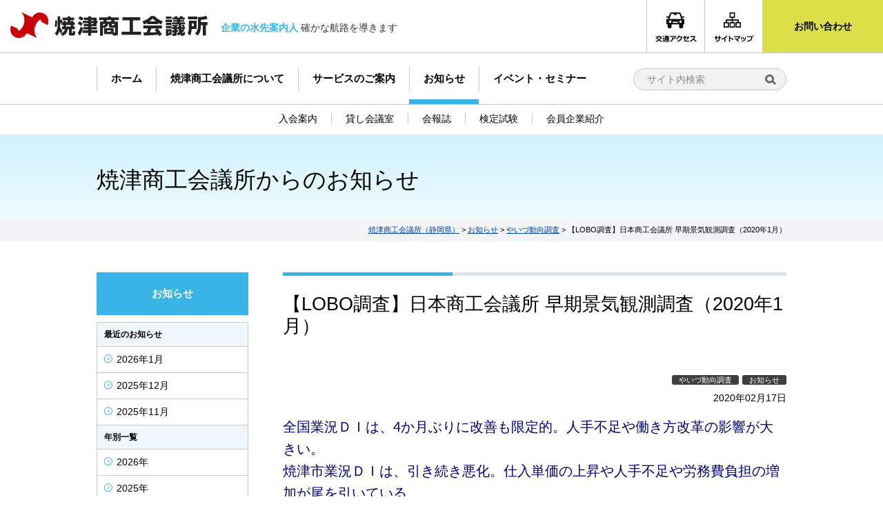

--- FILE ---
content_type: text/html; charset=UTF-8
request_url: https://www.yaizucci.or.jp/news/4892/
body_size: 9890
content:
<!DOCTYPE html>
<html lang="ja">
<head>
<meta property="og:title" content="【LOBO調査】日本商工会議所 早期景気観測調査（2020年1月）｜焼津商工会議所（静岡県）" />
<meta property="og:type" content="website" />
<meta property="og:url" content="https://www.yaizucci.or.jp/news/4892/" />
<meta property="og:site_name" content="焼津商工会議所（静岡県）" />
<meta property="og:description" content=""/>
<meta property="fb:admins" content="100001401935235" />
	<!-- ↓スマートフォン以外のviewport -->
	<meta content="width=1050" name="viewport">
<meta charset="UTF-8" />

<script src="//ajax.googleapis.com/ajax/libs/jquery/2.1.3/jquery.min.js"></script>
<script type="text/javascript" src="//maps.googleapis.com/maps/api/js?key=AIzaSyBoqcH93wrfOFnG2Mx1S6kjH_v1FCpx-3Q"></script>
<script src="https://www.yaizucci.or.jp/wp-content/themes/yaizucci/js/common.js"></script>
<!-- styleswitcher -->
<script src="https://www.yaizucci.or.jp/wp-content/themes/yaizucci/js/styleswitcher.js"></script>
<!-- jquery & iScroll -->
<script src="//cdnjs.cloudflare.com/ajax/libs/iScroll/5.1.3/iscroll.min.js"></script>
<!-- drawer.js -->
<script src="//cdnjs.cloudflare.com/ajax/libs/drawer/3.2.0/js/drawer.min.js"></script>
<script type="text/javascript">
$(document).ready(function() {
  $('.drawer').drawer();
});
$('.drawer').drawer({
  class: {
    nav: 'drawer-nav',
    toggle: 'drawer-toggle',
    overlay: 'drawer-overlay',
    open: 'drawer-open',
    close: 'drawer-close',
    dropdown: 'drawer-dropdown'
  },
  iscroll: {
    // Configuring the iScroll
    // https://github.com/cubiq/iscroll#configuring-the-iscroll
    mouseWheel: true,
    preventDefault: false
  },
  showOverlay: true
});
</script>

<script type="text/javascript">

//全て読み込んでから表示
$(document).ready(function(){
	window.onload=function(){
		$("#wrapper").show();
	}
});

// slick
$(function() {
    $('.slick-topBanner').slick({
	infinite: true,
	dots: true,
	arrows: false,
	slidesToShow: 1,
	slidesToScroll: 1,
	autoplay: true,
	autoplaySpeed: 6000
     });

    $('.slick-bottomBanner').slick({
	infinite: true,
	dots: false,
	slidesToShow: 4,
	slidesToScroll: 4,
	autoplay: true,
	autoplaySpeed: 3000,
	responsive: [{
	breakpoint: 640,
	settings: {
		accessibility: true,
		dots:false,
		infinite: true,
		slidesToShow: 1,
		slidesToScroll: 1,
	        slidesToShow: 1,
		autoplay: true,
		autoplaySpeed: 3000
	      }
	}]
     });
});

//ニュースタブ
$(function(){
	$('#ccinewsTab li').on('click', function(){
		if($(this).not('active')){
			// タブメニュー
			$(this).addClass('active').siblings('li').removeClass('active');
			// タブの中身
			var index = $('#ccinewsTab li').index(this);
			$('#ccinewsTabbox div').eq(index).addClass('active').siblings('div').removeClass('active');
		}
	});
	$('#eventnewsTab li').on('click', function(){
		if($(this).not('active')){
			// タブメニュー
			$(this).addClass('active').siblings('li').removeClass('active');
			// タブの中身
			var index = $('#eventnewsTab li').index(this);
			$('#eventnewsTabbox div').eq(index).addClass('active').siblings('div').removeClass('active');
		}
	});
});

// sp_serviceメニュー開閉
$(function(){
	$(".allservicemenu li").on("click", function() {
		$(this).children("ul").slideToggle();
        });
	return false;
});
</script>

<link rel="stylesheet" type="text/css" media="all" href="https://www.yaizucci.or.jp/wp-content/themes/yaizucci/style.css?20200702" />


		<!-- All in One SEO 4.0.18 -->
		<title>早期景気観測調査（LOBO調査） | 焼津商工会議所（静岡県）</title>
		<meta name="description" content="全国業況ＤＩは、4か月ぶりに改善も限定的。人手不足や働き方改革の影響が大きい。 焼津市業況ＤＩは、引き続き悪化。仕入単価の上昇や人手不足や労務費負担の増加が尾を引いている。 ■全国的にみられる傾向 ・全産業の業況DIは▲ … 続きを読む →"/>
		<meta name="keywords" content="景気,景況,調査,経済,lobo,観測,焼津,全国,経営" />
		<link rel="canonical" href="https://www.yaizucci.or.jp/news/4892/" />
		<script type="application/ld+json" class="aioseo-schema">
			{"@context":"https:\/\/schema.org","@graph":[{"@type":"WebSite","@id":"https:\/\/www.yaizucci.or.jp\/#website","url":"https:\/\/www.yaizucci.or.jp\/","name":"\u713c\u6d25\u5546\u5de5\u4f1a\u8b70\u6240\uff08\u9759\u5ca1\u770c\uff09","description":"\u4f01\u696d\u306e\u6c34\u5148\u6848\u5185\u4eba \u78ba\u304b\u306a\u822a\u8def\u3092\u5c0e\u304d\u307e\u3059","publisher":{"@id":"https:\/\/www.yaizucci.or.jp\/#organization"}},{"@type":"Organization","@id":"https:\/\/www.yaizucci.or.jp\/#organization","name":"\u713c\u6d25\u5546\u5de5\u4f1a\u8b70\u6240\uff08\u9759\u5ca1\u770c\uff09","url":"https:\/\/www.yaizucci.or.jp\/"},{"@type":"BreadcrumbList","@id":"https:\/\/www.yaizucci.or.jp\/news\/4892\/#breadcrumblist","itemListElement":[{"@type":"ListItem","@id":"https:\/\/www.yaizucci.or.jp\/#listItem","position":"1","item":{"@id":"https:\/\/www.yaizucci.or.jp\/#item","name":"\u30db\u30fc\u30e0","description":"\u3053\u306e\u30b5\u30a4\u30c8\u306f\u713c\u6d25\u5546\u5de5\u4f1a\u8b70\u6240\uff08\u3084\u3044\u3065\u3057\u3087\u3046\u3053\u3046\u304b\u3044\u304e\u3057\u3087\uff09\u516c\u5f0f\u30b5\u30a4\u30c8\u3067\u3059","url":"https:\/\/www.yaizucci.or.jp\/"},"nextItem":"https:\/\/www.yaizucci.or.jp\/news\/4892\/#listItem"},{"@type":"ListItem","@id":"https:\/\/www.yaizucci.or.jp\/news\/4892\/#listItem","position":"2","item":{"@id":"https:\/\/www.yaizucci.or.jp\/news\/4892\/#item","name":"\u3010LOBO\u8abf\u67fb\u3011\u65e5\u672c\u5546\u5de5\u4f1a\u8b70\u6240 \u65e9\u671f\u666f\u6c17\u89b3\u6e2c\u8abf\u67fb\uff082020\u5e741\u6708\uff09","description":"\u5168\u56fd\u696d\u6cc1\uff24\uff29\u306f\u30014\u304b\u6708\u3076\u308a\u306b\u6539\u5584\u3082\u9650\u5b9a\u7684\u3002\u4eba\u624b\u4e0d\u8db3\u3084\u50cd\u304d\u65b9\u6539\u9769\u306e\u5f71\u97ff\u304c\u5927\u304d\u3044\u3002 \u713c\u6d25\u5e02\u696d\u6cc1\uff24\uff29\u306f\u3001\u5f15\u304d\u7d9a\u304d\u60aa\u5316\u3002\u4ed5\u5165\u5358\u4fa1\u306e\u4e0a\u6607\u3084\u4eba\u624b\u4e0d\u8db3\u3084\u52b4\u52d9\u8cbb\u8ca0\u62c5\u306e\u5897\u52a0\u304c\u5c3e\u3092\u5f15\u3044\u3066\u3044\u308b\u3002 \u25a0\u5168\u56fd\u7684\u306b\u307f\u3089\u308c\u308b\u50be\u5411 \u30fb\u5168\u7523\u696d\u306e\u696d\u6cc1DI\u306f\u25b2 \u2026 \u7d9a\u304d\u3092\u8aad\u3080 \u2192","url":"https:\/\/www.yaizucci.or.jp\/news\/4892\/"},"previousItem":"https:\/\/www.yaizucci.or.jp\/#listItem"}]},{"@type":"Person","@id":"https:\/\/www.yaizucci.or.jp\/author\/ycci-soudan\/#author","url":"https:\/\/www.yaizucci.or.jp\/author\/ycci-soudan\/","name":"\u4e2d\u5c0f\u4f01\u696d\u76f8\u8ac7\u6240","image":{"@type":"ImageObject","@id":"https:\/\/www.yaizucci.or.jp\/news\/4892\/#authorImage","url":"https:\/\/secure.gravatar.com\/avatar\/6ec039c2c5b1f7492eb235fa6a26d85b?s=96&d=mm&r=g","width":"96","height":"96","caption":"\u4e2d\u5c0f\u4f01\u696d\u76f8\u8ac7\u6240"}}]}
		</script>
		<!-- All in One SEO -->

<link rel='dns-prefetch' href='//s.w.org' />
		<script type="text/javascript">
			window._wpemojiSettings = {"baseUrl":"https:\/\/s.w.org\/images\/core\/emoji\/13.0.1\/72x72\/","ext":".png","svgUrl":"https:\/\/s.w.org\/images\/core\/emoji\/13.0.1\/svg\/","svgExt":".svg","source":{"concatemoji":"https:\/\/www.yaizucci.or.jp\/wp-includes\/js\/wp-emoji-release.min.js?ver=5.6.16"}};
			!function(e,a,t){var n,r,o,i=a.createElement("canvas"),p=i.getContext&&i.getContext("2d");function s(e,t){var a=String.fromCharCode;p.clearRect(0,0,i.width,i.height),p.fillText(a.apply(this,e),0,0);e=i.toDataURL();return p.clearRect(0,0,i.width,i.height),p.fillText(a.apply(this,t),0,0),e===i.toDataURL()}function c(e){var t=a.createElement("script");t.src=e,t.defer=t.type="text/javascript",a.getElementsByTagName("head")[0].appendChild(t)}for(o=Array("flag","emoji"),t.supports={everything:!0,everythingExceptFlag:!0},r=0;r<o.length;r++)t.supports[o[r]]=function(e){if(!p||!p.fillText)return!1;switch(p.textBaseline="top",p.font="600 32px Arial",e){case"flag":return s([127987,65039,8205,9895,65039],[127987,65039,8203,9895,65039])?!1:!s([55356,56826,55356,56819],[55356,56826,8203,55356,56819])&&!s([55356,57332,56128,56423,56128,56418,56128,56421,56128,56430,56128,56423,56128,56447],[55356,57332,8203,56128,56423,8203,56128,56418,8203,56128,56421,8203,56128,56430,8203,56128,56423,8203,56128,56447]);case"emoji":return!s([55357,56424,8205,55356,57212],[55357,56424,8203,55356,57212])}return!1}(o[r]),t.supports.everything=t.supports.everything&&t.supports[o[r]],"flag"!==o[r]&&(t.supports.everythingExceptFlag=t.supports.everythingExceptFlag&&t.supports[o[r]]);t.supports.everythingExceptFlag=t.supports.everythingExceptFlag&&!t.supports.flag,t.DOMReady=!1,t.readyCallback=function(){t.DOMReady=!0},t.supports.everything||(n=function(){t.readyCallback()},a.addEventListener?(a.addEventListener("DOMContentLoaded",n,!1),e.addEventListener("load",n,!1)):(e.attachEvent("onload",n),a.attachEvent("onreadystatechange",function(){"complete"===a.readyState&&t.readyCallback()})),(n=t.source||{}).concatemoji?c(n.concatemoji):n.wpemoji&&n.twemoji&&(c(n.twemoji),c(n.wpemoji)))}(window,document,window._wpemojiSettings);
		</script>
		<style type="text/css">
img.wp-smiley,
img.emoji {
	display: inline !important;
	border: none !important;
	box-shadow: none !important;
	height: 1em !important;
	width: 1em !important;
	margin: 0 .07em !important;
	vertical-align: -0.1em !important;
	background: none !important;
	padding: 0 !important;
}
</style>
	<link rel='stylesheet' id='wp-block-library-css'  href='https://www.yaizucci.or.jp/wp-includes/css/dist/block-library/style.min.css?ver=5.6.16' type='text/css' media='all' />
<link rel='stylesheet' id='contact-form-7-css'  href='https://www.yaizucci.or.jp/wp-content/plugins/contact-form-7/includes/css/styles.css?ver=5.3.2' type='text/css' media='all' />
<link rel='stylesheet' id='thumbs_rating_styles-css'  href='https://www.yaizucci.or.jp/wp-content/plugins/link-library/upvote-downvote/css/style.css?ver=1.0.0' type='text/css' media='all' />
<link rel='stylesheet' id='wp-pagenavi-css'  href='https://www.yaizucci.or.jp/wp-content/plugins/wp-pagenavi/pagenavi-css.css?ver=2.70' type='text/css' media='all' />
<link rel='stylesheet' id='jquery.lightbox.min.css-css'  href='https://www.yaizucci.or.jp/wp-content/plugins/wp-jquery-lightbox/styles/lightbox.min.css?ver=1.4.8' type='text/css' media='all' />
<script type='text/javascript' src='https://www.yaizucci.or.jp/wp-includes/js/jquery/jquery.min.js?ver=3.5.1' id='jquery-core-js'></script>
<script type='text/javascript' src='https://www.yaizucci.or.jp/wp-includes/js/jquery/jquery-migrate.min.js?ver=3.3.2' id='jquery-migrate-js'></script>
<script type='text/javascript' src='https://www.yaizucci.or.jp/wp-content/themes/yaizucci/js/jquery.smoothScroll.js?ver=5.6.16' id='smoothScroll-js'></script>
<script type='text/javascript' id='thumbs_rating_scripts-js-extra'>
/* <![CDATA[ */
var thumbs_rating_ajax = {"ajax_url":"https:\/\/www.yaizucci.or.jp\/wp-admin\/admin-ajax.php","nonce":"9be470090e"};
/* ]]> */
</script>
<script type='text/javascript' src='https://www.yaizucci.or.jp/wp-content/plugins/link-library/upvote-downvote/js/general.js?ver=4.0.1' id='thumbs_rating_scripts-js'></script>
<link rel="https://api.w.org/" href="https://www.yaizucci.or.jp/wp-json/" /><link rel='shortlink' href='https://www.yaizucci.or.jp/?p=4892' />
<link rel="alternate" type="application/json+oembed" href="https://www.yaizucci.or.jp/wp-json/oembed/1.0/embed?url=https%3A%2F%2Fwww.yaizucci.or.jp%2Fnews%2F4892%2F" />
<link rel="alternate" type="text/xml+oembed" href="https://www.yaizucci.or.jp/wp-json/oembed/1.0/embed?url=https%3A%2F%2Fwww.yaizucci.or.jp%2Fnews%2F4892%2F&#038;format=xml" />
<link rel="Shortcut Icon" type="image/x-icon" href="https://www.yaizucci.or.jp/wp-content/uploads/2017/03/favicon.png" />
<link rel="apple-touch-icon" href="https://www.yaizucci.or.jp/wp-content/uploads/2017/03/appicon.png" />
<!-- Google Tag Manager -->
<script>(function(w,d,s,l,i){w[l]=w[l]||[];w[l].push({'gtm.start':
new Date().getTime(),event:'gtm.js'});var f=d.getElementsByTagName(s)[0],
j=d.createElement(s),dl=l!='dataLayer'?'&l='+l:'';j.async=true;j.src=
'https://www.googletagmanager.com/gtm.js?id='+i+dl;f.parentNode.insertBefore(j,f);
})(window,document,'script','dataLayer','GTM-KST87GR');</script>
<!-- End Google Tag Manager -->
</head>

<body class="news-template-default single single-news postid-4892 drawer drawer--right"><!--/s16/-->
<!-- Google Tag Manager (noscript) -->
<noscript><iframe src="https://www.googletagmanager.com/ns.html?id=GTM-KST87GR"
height="0" width="0" style="display:none;visibility:hidden"></iframe></noscript>
<!-- End Google Tag Manager (noscript) -->

<a name='JumpPageHead'></a>
<div id="wrapper" class="hfeed">
	<div id="header">
		<div id="header_in">
			<!-- サイトタイトル -->
						<div id="site-title">
				<a href="https://www.yaizucci.or.jp/" title="焼津商工会議所（静岡県）" rel="home"><img src="https://www.yaizucci.or.jp/wp-content/themes/yaizucci/images/logo.png" alt="焼津商工会議所（静岡県）"></a>
			</div>
			<!-- ディスクリプション -->
			<div class="descriptionTxt"><strong>企業の水先案内人</strong> 確かな航路を導きます</div>

			<div id="utilitymenuArea">
				<ul>
					<li class="btnA"><a href="https://www.yaizucci.or.jp/about/access/"><img src="https://www.yaizucci.or.jp/wp-content/themes/yaizucci/images/utility01.png" alt="交通アクセス" /></a></li>
					<li class="btnA"><a href="https://www.yaizucci.or.jp/sitemaplist/"><img src="https://www.yaizucci.or.jp/wp-content/themes/yaizucci/images/utility02.png" alt="サイトマップ" /></a></li>
					<li class="btnB"><a href="https://www.yaizucci.or.jp/contact/">お問い合わせ</a></li>
				</ul>
			</div>

			<!--検索-->
			<div id="searchBox">
				<form method="get" action="https://www.yaizucci.or.jp/" >
				<input name="s" type="text" placeholder="サイト内検索">
				<input type="image" src="https://www.yaizucci.or.jp/wp-content/themes/yaizucci/images/icon_search.png">
				</form>
			</div>
		</div><!-- #header_in -->
		<button type="button" class="drawer-toggle drawer-hamburger">
		  <span class="sr-only">toggle navigation</span>
		  <span class="drawer-hamburger-icon"></span>
		</button>
		<nav class="drawer-nav" role="navigation">
							<div id="grandmenuArea" class="menu-main-container"><ul id="menu-main" class="menu"><li id="menu-item-451" class="home menu-item menu-item-type-custom menu-item-object-custom menu-item-home menu-item-451"><a href="https://www.yaizucci.or.jp/">ホーム</a></li>
<li id="menu-item-2053" class="menu-item menu-item-type-post_type menu-item-object-page menu-item-has-children menu-item-2053"><a href="https://www.yaizucci.or.jp/about/">焼津商工会議所について</a>
<ul class="sub-menu">
	<li id="menu-item-2408" class="menu-item menu-item-type-post_type menu-item-object-page menu-item-2408"><a href="https://www.yaizucci.or.jp/about/access/">交通アクセス</a></li>
	<li id="menu-item-2409" class="menu-item menu-item-type-post_type menu-item-object-page menu-item-2409"><a href="https://www.yaizucci.or.jp/about/requests/">政策提言・要望</a></li>
</ul>
</li>
<li id="menu-item-2054" class="menu-item menu-item-type-post_type menu-item-object-page menu-item-has-children menu-item-2054"><a href="https://www.yaizucci.or.jp/service/">サービスのご案内</a>
<ul class="sub-menu">
	<li id="menu-item-2056" class="menu-item menu-item-type-post_type menu-item-object-page menu-item-2056"><a href="https://www.yaizucci.or.jp/service/management/">経営支援</a></li>
	<li id="menu-item-2058" class="menu-item menu-item-type-post_type menu-item-object-page menu-item-2058"><a href="https://www.yaizucci.or.jp/service/saleschannel/">販路拡大</a></li>
	<li id="menu-item-2063" class="menu-item menu-item-type-post_type menu-item-object-page menu-item-2063"><a href="https://www.yaizucci.or.jp/service/financing/">資金調達</a></li>
	<li id="menu-item-2055" class="menu-item menu-item-type-post_type menu-item-object-page menu-item-2055"><a href="https://www.yaizucci.or.jp/service/foundation/">創業支援</a></li>
	<li id="menu-item-2061" class="menu-item menu-item-type-post_type menu-item-object-page menu-item-2061"><a href="https://www.yaizucci.or.jp/service/kentei/">検定試験</a></li>
	<li id="menu-item-2059" class="menu-item menu-item-type-post_type menu-item-object-page menu-item-2059"><a href="https://www.yaizucci.or.jp/service/mutualaid/">共済・保険</a></li>
	<li id="menu-item-2060" class="menu-item menu-item-type-post_type menu-item-object-page menu-item-2060"><a href="https://www.yaizucci.or.jp/service/proof/">証明・認証</a></li>
	<li id="menu-item-2062" class="menu-item menu-item-type-post_type menu-item-object-page menu-item-2062"><a href="https://www.yaizucci.or.jp/service/training/">人材確保・育成</a></li>
	<li id="menu-item-2057" class="menu-item menu-item-type-post_type menu-item-object-page menu-item-2057"><a href="https://www.yaizucci.or.jp/service/network/">人脈・交流</a></li>
</ul>
</li>
<li id="menu-item-1236" class="menu-item menu-item-type-custom menu-item-object-custom menu-item-1236"><a href="https://www.yaizucci.or.jp/news/">お知らせ</a></li>
<li id="menu-item-1237" class="menu-item menu-item-type-custom menu-item-object-custom menu-item-1237"><a href="https://www.yaizucci.or.jp/event/">イベント・セミナー</a></li>
</ul></div>				<div id="grandsubmenuArea" class="menu-main_sub-container"><ul id="menu-main_sub" class="menu"><li id="menu-item-2065" class="menu-item menu-item-type-post_type menu-item-object-page menu-item-2065"><a href="https://www.yaizucci.or.jp/admission/">入会案内</a></li>
<li id="menu-item-2066" class="menu-item menu-item-type-post_type menu-item-object-page menu-item-2066"><a href="https://www.yaizucci.or.jp/rentalspace/">貸し会議室</a></li>
<li id="menu-item-2578" class="menu-item menu-item-type-post_type menu-item-object-page menu-item-2578"><a href="https://www.yaizucci.or.jp/newsletter/">会報誌</a></li>
<li id="menu-item-2064" class="menu-item menu-item-type-post_type menu-item-object-page menu-item-2064"><a href="https://www.yaizucci.or.jp/service/kentei/">検定試験</a></li>
<li id="menu-item-2395" class="menu-item menu-item-type-custom menu-item-object-custom menu-item-2395"><a target="_blank" rel="noopener" href="https://www.b-mall.ne.jp/yaizu/">会員企業紹介</a></li>
</ul></div>					</nav>
	</div><!-- #header -->

	
	
			<div id="CTitle">
		<div id="CTitle_in">
							<h1>焼津商工会議所からのお知らせ</h1>
					</div><!-- #CTitle -->
		</div><!-- #CTitle_in -->
		<div id="pankuzu">
		<div id="pankuzu_in">
			<!-- Breadcrumb NavXT 6.6.0 -->
<a title="Go to 焼津商工会議所（静岡県）." href="https://www.yaizucci.or.jp" class="home">焼津商工会議所（静岡県）</a> &gt; <a title="Go to お知らせ." href="https://www.yaizucci.or.jp/news/">お知らせ</a> &gt; <span property="itemListElement" typeof="ListItem"><a property="item" typeof="WebPage" title="Go to the やいづ動向調査 カテゴリー archives." href="https://www.yaizucci.or.jp/newslist/cate99/" class="taxonomy newslist" ><span property="name">やいづ動向調査</span></a><meta property="position" content="3"></span> &gt; 【LOBO調査】日本商工会議所 早期景気観測調査（2020年1月）		</div><!-- #pankuzu_in -->
		</div><!-- #pankuzu -->
		<div id="main">
					<div id="content" role="main">
			
	<h2 class="entry-title archive-title">【LOBO調査】日本商工会議所 早期景気観測調査（2020年1月）</h2>
	<div id="post-4892" class="post-4892 news type-news status-publish hentry newslist-cate99 newslist-cate01">
		<div class="entry-cate">
		<span class="cat cate99">やいづ動向調査</span><span class="cat cate01">お知らせ</span>		</div><!-- .entry-cate -->
		<div class="entry-meta">2020年02月17日</div><!-- .entry-meta -->
		<div class="entry-content">
			<p><span style="font-size: 20px; color: #000080;">全国業況ＤＩは、4か月ぶりに改善も限定的。人手不足や働き方改革の影響が大きい。<br />
焼津市業況ＤＩは、引き続き悪化。仕入単価の上昇や人手不足や労務費負担の増加が尾を引いている。</span></p>
<p>■全国的にみられる傾向<br />
・全産業の業況DIは▲26.8（前月比+2.6ポイント）となり改善した。都市部の民間工事が堅調な建設業や半導体関連の持ち直しが見られ始めた製造業、年末年始や好調なインバウンドを含む観光需要を受けたサービス業、小売業の業況感が改善した。先行き見通しは横ばいである。<br />
・当月付帯調査「新卒採用(2020年4月入社)」では、前年同月調査と比較すると若干の改善がみられるものの、依然として6割超の企業が計画通りの採用ができていない結果となり、人手不足は続いている。この状況下にて2020年4月より中小企業にも適用される時間外労働の上限規制に対する不安も多く聞かれた。<br />
・当月付帯調査「発注側企業(大企業)の働き方改革に伴う「しわ寄せ」の状況」では、10社に1社が業務等へのしわ寄せを実感している。具体的な内容は、短納期発注や特定時期の大量発注が増加したことである。<br />
・暖冬が一部業種に影響した。卸売業では価格が下落している農産物関連が全体を押し下げている。小売業では冬物商材や衣料品の需要が低迷している。該当地域の観光業では雪不足による旅行客のキャンセルが相次いでいる。</p>
<p>■焼津市内にみられる傾向<br />
・前年と比較すると、新卒(2020年4月入社)の採用活動の実施状況は、採用活動を実施した事業所が減少した。その充足状況は計画した人数どおりに採用できた事業所が微増であった。<br />
・2019年4月より大企業に対して「時間外労働の上限規制」が施行され、その影響から業務不可の増大が生じている事業者は2事業者おり、その具体的な業務は、「短納期発注の増加」「仕事を受けた後での発注内容の変更・取り消し」であった。<br />
・前年同月比では、2019年9月頃より売上高が減少、業況は悪化という傾向が続いている。<br />
・建設、小売、サービスに業で、採算悪化の傾向が継続している。また同業種では従業員および仕入単価で不足と上昇の傾向がみられ、関連性が認められる。</p>
<p>■1月の付帯調査テーマ<br />
・2019年度の新卒採用（2020年4月入社）の動向<br />
<img loading="lazy" class="alignnone size-full wp-image-4772" src="https://www.yaizucci.or.jp/wp-content/uploads/2020/02/202001-1_lobo.jpg" alt="" width="642" height="383" /></p>
<p>・発注側企業の働き方改革に伴う「しわ寄せ」の状況<br />
<img loading="lazy" class="alignnone size-full wp-image-4773" src="https://www.yaizucci.or.jp/wp-content/uploads/2020/02/202001-2_lobo.jpg" alt="" width="528" height="331" /></p>
<p>■全国の調査結果はこちらから（<a href="https://cci-lobo.jcci.or.jp/">日本商工会議所へ</a>）</p>
<p>■商工会議所LOBO調査とは（<a href="https://cci-lobo.jcci.or.jp/about">日本商工会議所へ</a>）</p>
			<div class="entry-social">
	<div class="twitter">
		<a href="https://twitter.com/share" class="twitter-share-button" data-lang="ja">ツイート</a>
		<script>!function(d,s,id){var js,fjs=d.getElementsByTagName(s)[0];if(!d.getElementById(id)){js=d.createElement(s);js.id=id;js.src="//platform.twitter.com/widgets.js";fjs.parentNode.insertBefore(js,fjs);}}(document,"script","twitter-wjs");</script>
	</div>
	<div class="facebook">
		<iframe src="https://www.facebook.com/plugins/like.php?href=https://www.yaizucci.or.jp/news/4892/?title=【LOBO調査】日本商工会議所 早期景気観測調査（2020年1月）&amp;layout=button_count&amp;width=100&amp;show_faces=true&amp;action=like&amp;colorscheme=light&amp;font&amp;height=21" scrolling="no" frameborder="0" style="border:none; overflow:hidden; width:100px; height:21px;" allowTransparency="true"></iframe>
	</div>
	<div class="googleplus">
		<!-- このタグを +1 ボタンを表示する場所に挿入してください -->
		<g:plusone size="tall" annotation="inline" width="120"></g:plusone>

		<!-- この render 呼び出しを適切な位置に挿入してください -->
		<script type="text/javascript">
		  window.___gcfg = {lang: 'ja'};

		  (function() {
		    var po = document.createElement('script'); po.type = 'text/javascript'; po.async = true;
		    po.src = 'https://apis.google.com/js/plusone.js';
		    var s = document.getElementsByTagName('script')[0]; s.parentNode.insertBefore(po, s);
		  })();
		</script>
	</div>
</div>
		</div><!-- .entry-content -->

					<div id="nav-below">
				<div class="nav-previous"><a href="https://www.yaizucci.or.jp/news/4888/" rel="prev">«&nbsp;前へ</a></div>
				<div class="nav-next"><a href="https://www.yaizucci.or.jp/news/4895/" rel="next">次へ&nbsp;»</a></div>
			</div><!-- #nav-below -->
		
			</div><!-- #post-## -->


			</div><!-- #content -->
					<div id="sidebox" role="complementary"><div id="Title" class="posttype-news">お知らせ</div><div id="sidemenu"><div class="MonthlistT">最近のお知らせ</div><ul>	<li><a href='https://www.yaizucci.or.jp/news/date/2026/01/'>2026年1月</a></li>
	<li><a href='https://www.yaizucci.or.jp/news/date/2025/12/'>2025年12月</a></li>
	<li><a href='https://www.yaizucci.or.jp/news/date/2025/11/'>2025年11月</a></li>
</ul><div class="MonthlistT">年別一覧</div><ul>	<li><a href='https://www.yaizucci.or.jp/news/date/2026/'>2026年</a></li>
	<li><a href='https://www.yaizucci.or.jp/news/date/2025/'>2025年</a></li>
	<li><a href='https://www.yaizucci.or.jp/news/date/2024/'>2024年</a></li>
	<li><a href='https://www.yaizucci.or.jp/news/date/2023/'>2023年</a></li>
	<li><a href='https://www.yaizucci.or.jp/news/date/2022/'>2022年</a></li>
	<li><a href='https://www.yaizucci.or.jp/news/date/2021/'>2021年</a></li>
	<li><a href='https://www.yaizucci.or.jp/news/date/2020/'>2020年</a></li>
	<li><a href='https://www.yaizucci.or.jp/news/date/2019/'>2019年</a></li>
	<li><a href='https://www.yaizucci.or.jp/news/date/2018/'>2018年</a></li>
	<li><a href='https://www.yaizucci.or.jp/news/date/2017/'>2017年</a></li>
	<li><a href='https://www.yaizucci.or.jp/news/date/2016/'>2016年</a></li>
	<li><a href='https://www.yaizucci.or.jp/news/date/2015/'>2015年</a></li>
	<li><a href='https://www.yaizucci.or.jp/news/date/2014/'>2014年</a></li>
	<li><a href='https://www.yaizucci.or.jp/news/date/2013/'>2013年</a></li>
	<li><a href='https://www.yaizucci.or.jp/news/date/2012/'>2012年</a></li>
	<li><a href='https://www.yaizucci.or.jp/news/date/2011/'>2011年</a></li>
	<li><a href='https://www.yaizucci.or.jp/news/date/2010/'>2010年</a></li>
	<li><a href='https://www.yaizucci.or.jp/news/date/2009/'>2009年</a></li>
</ul><div class="CatelistT">カテゴリー一覧</div><ul>	<li class="cat-item cat-item-192"><a href="https://www.yaizucci.or.jp/newslist/cate99/" title="やいづ動向調査">やいづ動向調査</a>
</li>
	<li class="cat-item cat-item-189"><a href="https://www.yaizucci.or.jp/newslist/cate-keieionline/" title="オンライン経営相談">オンライン経営相談</a>
</li>
	<li class="cat-item cat-item-187"><a href="https://www.yaizucci.or.jp/newslist/cate11/" title="耳よりNEW情報">耳よりNEW情報</a>
</li>
	<li class="cat-item cat-item-186"><a href="https://www.yaizucci.or.jp/newslist/cate10/" title="新型コロナ">新型コロナ</a>
</li>
	<li class="cat-item cat-item-2"><a href="https://www.yaizucci.or.jp/newslist/cate01/" title="お知らせ">お知らせ</a>
</li>
	<li class="cat-item cat-item-11"><a href="https://www.yaizucci.or.jp/newslist/cate02/" title="できごと">できごと</a>
</li>
	<li class="cat-item cat-item-170"><a href="https://www.yaizucci.or.jp/newslist/cate03/" title="会員様情報">会員様情報</a>
</li>
	<li class="cat-item cat-item-171"><a href="https://www.yaizucci.or.jp/newslist/cate04/" title="会議所ニュース">会議所ニュース</a>
</li>
	<li class="cat-item cat-item-174"><a href="https://www.yaizucci.or.jp/newslist/cate05/" title="女性会会報誌「nadeshiko」">女性会会報誌「nadeshiko」</a>
</li>
	<li class="cat-item cat-item-177"><a href="https://www.yaizucci.or.jp/newslist/cate06/" title="定期相談">定期相談</a>
</li>
	<li class="cat-item cat-item-172"><a href="https://www.yaizucci.or.jp/newslist/cate-bosyu/" title="募集中">募集中</a>
</li>
	<li class="cat-item cat-item-173"><a href="https://www.yaizucci.or.jp/newslist/cate-youshiki/" title="様式">様式</a>
</li>
</ul></div></div><!-- #sidemenu --></div><!-- #sidebox -->				</div><!-- #main -->

	<div class="gotop"><a href="#JumpPageHead">ページトップに戻る</a></div>

	<div id="footer" role="contentinfo">

		
					<div id="footermenu">
				<ul class="menu">
					<li class="home"><a href="https://www.yaizucci.or.jp/">ホーム</a></li>
					<li><a href="https://www.yaizucci.or.jp/about/">焼津商工会議所について</a></li>
					<li><a href="https://www.yaizucci.or.jp/service/">サービスのご案内</a></li>
					<li><a href="https://www.yaizucci.or.jp/news/">お知らせ</a></li>
					<li><a href="https://www.yaizucci.or.jp/event/">イベント・セミナー</a></li>
				</ul>
			</div><!-- #footermenu -->
		
		<div id="footermenu_under">
			<div class="inner">
				<div id="site-info">
											<img src="https://www.yaizucci.or.jp/wp-content/themes/yaizucci/images/footertitle.png" />
						<p>
							〒425-0026 静岡県焼津市焼津4-15-24　TEL：054-628-6251／FAX：054-628-6300
						</p>
									</div><!-- #site-info -->
			</div>
		</div><!-- #footermenu_under -->


		<div id="footermenu_copyright">
						<div id="footerutilitymenu">
				<ul>
					<li><a href="https://www.yaizucci.or.jp/link/">リンク集</a></li>
					<li><a href="https://www.yaizucci.or.jp/privacy/">個人情報保護方針取り扱い</a></li>
					<li><a href="https://www.yaizucci.or.jp/sitemaplist/">サイトマップ</a></li>
				</ul>
			</div><!-- #utilitymenu -->

			<div id="site-copy">
				Copyright &copy; YAIZU CCI All rights reserved.
			</div><!-- #site-copy-->
		</div>
	</div><!-- #footer -->
</div><!-- #wrapper -->

<script type='text/javascript' src='https://www.yaizucci.or.jp/wp-includes/js/comment-reply.min.js?ver=5.6.16' id='comment-reply-js'></script>
<script type='text/javascript' id='contact-form-7-js-extra'>
/* <![CDATA[ */
var wpcf7 = {"apiSettings":{"root":"https:\/\/www.yaizucci.or.jp\/wp-json\/contact-form-7\/v1","namespace":"contact-form-7\/v1"}};
/* ]]> */
</script>
<script type='text/javascript' src='https://www.yaizucci.or.jp/wp-content/plugins/contact-form-7/includes/js/scripts.js?ver=5.3.2' id='contact-form-7-js'></script>
<script type='text/javascript' src='https://www.yaizucci.or.jp/wp-content/plugins/wp-jquery-lightbox/jquery.touchwipe.min.js?ver=1.4.8' id='wp-jquery-lightbox-swipe-js'></script>
<script type='text/javascript' id='wp-jquery-lightbox-js-extra'>
/* <![CDATA[ */
var JQLBSettings = {"showTitle":"1","showCaption":"0","showNumbers":"0","fitToScreen":"1","resizeSpeed":"400","showDownload":"0","navbarOnTop":"1","marginSize":"0","slideshowSpeed":"0","prevLinkTitle":"\u524d\u306e\u753b\u50cf","nextLinkTitle":"\u6b21\u306e\u753b\u50cf","closeTitle":"\u30ae\u30e3\u30e9\u30ea\u30fc\u3092\u9589\u3058\u308b","image":"\u753b\u50cf ","of":"\u306e","download":"\u30c0\u30a6\u30f3\u30ed\u30fc\u30c9","pause":"(\u30b9\u30e9\u30a4\u30c9\u30b7\u30e7\u30fc\u3092\u505c\u6b62\u3059\u308b)","play":"(\u30b9\u30e9\u30a4\u30c9\u30b7\u30e7\u30fc\u3092\u518d\u751f\u3059\u308b)"};
/* ]]> */
</script>
<script type='text/javascript' src='https://www.yaizucci.or.jp/wp-content/plugins/wp-jquery-lightbox/jquery.lightbox.min.js?ver=1.4.8' id='wp-jquery-lightbox-js'></script>
<script type='text/javascript' src='https://www.yaizucci.or.jp/wp-includes/js/wp-embed.min.js?ver=5.6.16' id='wp-embed-js'></script>

</body>
</html>

--- FILE ---
content_type: text/html; charset=utf-8
request_url: https://accounts.google.com/o/oauth2/postmessageRelay?parent=https%3A%2F%2Fwww.yaizucci.or.jp&jsh=m%3B%2F_%2Fscs%2Fabc-static%2F_%2Fjs%2Fk%3Dgapi.lb.en.2kN9-TZiXrM.O%2Fd%3D1%2Frs%3DAHpOoo_B4hu0FeWRuWHfxnZ3V0WubwN7Qw%2Fm%3D__features__
body_size: 161
content:
<!DOCTYPE html><html><head><title></title><meta http-equiv="content-type" content="text/html; charset=utf-8"><meta http-equiv="X-UA-Compatible" content="IE=edge"><meta name="viewport" content="width=device-width, initial-scale=1, minimum-scale=1, maximum-scale=1, user-scalable=0"><script src='https://ssl.gstatic.com/accounts/o/2580342461-postmessagerelay.js' nonce="ZEQV5mrQbBsVcx9RJYAotg"></script></head><body><script type="text/javascript" src="https://apis.google.com/js/rpc:shindig_random.js?onload=init" nonce="ZEQV5mrQbBsVcx9RJYAotg"></script></body></html>

--- FILE ---
content_type: text/css
request_url: https://www.yaizucci.or.jp/wp-content/themes/yaizucci/style.css?20200702
body_size: 19282
content:
@charset "utf-8";
/*
Theme Name: yaizucci
Theme URI: http://www.doya-doya.com/
Description: 2013年版の WordPress テーマ「コーポレート01」は、企業サイト制作により最適なテーマです。カスタム投稿へ対応してみました。その他の機能は、ヘッダの余計なタグを無効化、カスタムメニュー利用可能、パンくずリスト自動生成、「続きを読む」リンクの#を無効化、トップページ新着情報のNEWマーク表示（デフォルト7日間）、トップページでのRSS取得（複数ブログ可能）、投稿カテゴリ毎の月別表示（プラグイン使用）、コメント非表示、固定ページのコーナータイトルを自動表示、固定ページのサイドメニューを自動表示（階層無制限）、管理者以外にワードプレスアップデートのお知らせ非表示、管理画面の「ダッシュボード」「投稿」「ページ」の不要なコンテンツを非表示、ビジュアルエディタの最適化に対応しています。
Author: 株式会社サンロフト
Version: 1.0
License: GNU General Public License
License URI: license.txt
*/


/************************************************
目次
************************************************ */

/*** 目次見出し ***
- Reset default browser CSS
- Global Elements
- CSS Library
- Layout
- header
- menu
- mainimage
- pankuz
- content
- sidebox
- pagetop
- footer
*/

/* ============================
   Reset default browser CSS.
/* ============================ */

html, body, div, span, applet, object, iframe,
h1, h2, h3, h4, h5, h6, p, blockquote, pre,
a, abbr, acronym, address, big, cite, code,
del, dfn, em, font, img, ins, kbd, q, s, samp,
small, strike, strong, sub, sup, tt, var,
b, u, i, center,
dl, dt, dd, ol, ul, li,
fieldset, form, label, legend{
	background: transparent;
	border: 0;
	margin: 0;
	padding: 0;
	vertical-align: baseline;
}
table, caption, tbody, tfoot, thead, tr, th, td{
	background: transparent;
	border: 0;
	margin: 0;
	padding: 0;
}
body{
	line-height: 1;
}
h1, h2, h3, h4, h5, h6{
	clear: both;
	font-weight: normal;
}
ol, ul{
	list-style: none;
}
blockquote{
	quotes: none;
}
blockquote:before, blockquote:after{
	content: '';
	content: none;
}
del{
	text-decoration: line-through;
}
/* tables still need 'cellspacing="0"' in the markup */
table{
	border-collapse: collapse;
	border-spacing: 0;
}
a,
input[type="submit"] {
	transition: all 0.4s ease 0s;
}
a:hover{
	/*opacity: 0.7;*/
}
a img{
	border: none;
}

.is-eventNone {
  pointer-events: none;
}

/* ============================
   Global Elements
/* ============================ */

/* Main global 'theme' and typographic styles
--------------------------------------------- */
body,
input,
textarea {
	color: #000;
	line-height: 18px;
	font-size: 14px;
	font-family: 'メイリオ',Meiryo,"小塚ゴシック Pro R", "Helvetica Neue", Arial, Helvetica, "Nimbus Sans L", sans-serif;
	/*font-family: "Hiragino Kaku Gothic ProN","メイリオ", sans-serif;*/
	background-color: #f6f6f6;
}
body {
	background: #fff;
	}

hr {
	background-color: #e7e7e7;
	border: 0;
	clear: both;
	height: 1px;
	margin-bottom: 20px;
}

/* Text elements
--------------------------------------------- */
p {
	margin: 0 0 20px 0;
}
ul {
	list-style: square;
	margin: 0 0 20px 1.5em;
}
ol {
	list-style-type: decimal;
	margin: 0 0 20px 2.5em;
}
ol ol {
	list-style: upper-alpha;
}
ol ol ol {
	list-style: lower-roman;
}
ol ol ol ol {
	list-style: lower-alpha;
}
ul ul,
ol ol,
ul ol,
ol ul {
	margin-bottom: 0;
}
dl {
	margin: 0 0 20px 0;
}
dt {
	font-weight: bold;
}
dd {
	margin-bottom: 20px;
}
strong {
	font-weight: bold;
}
cite,
em,
i {
	font-style: italic;
}
big {
	font-size: 131.25%;
}
ins {
	background: #ffc;
	text-decoration: none;
}
blockquote {
	font-style: italic;
	padding: 0 3em;
}
blockquote cite,
blockquote em,
blockquote i {
	font-style: normal;
}
pre {
	background: #f7f7f7;
	color: #222;
	line-height: 18px;
	margin-bottom: 20px;
	padding: 1.5em;
}
abbr,
acronym {
	border-bottom: 1px dotted #666;
	cursor: help;
}
sup,
sub {
	height: 0;
	line-height: 1;
	position: relative;
	vertical-align: baseline;
}
sup {
	bottom: 1ex;
}
sub {
	top: .5ex;
}
input[type="text"],
textarea {
	background: #f9f9f9;
	border: 1px solid #d8deed;
	padding: 4px;
}
a:link {
	color: #0043a9;
}
a:visited {
	color: #0043a9;
}
a:active,
a:hover {
	color: #0b4fb6;
}

a.newpage:after {
	margin-left: 7px;
	content: " ";
	display: inline-block;
	width: 11px;
	height: 11px;
	background: url(images/i_ExternalLink_b.png); 
	background-size: contain;
	vertical-align: top;
}

a.icon-pdf:after {
	margin-left: 5px;
	content: " ";
	display: inline-block;
	width: 12px;
	height: 14px;
	background: url(images/icon_pdf.gif); 
	background-size: contain;
	vertical-align: middle;
}

.linkBar{
	margin: 0;
}
.linkBar a{
	background: url(images/listmark01.png) 10px center no-repeat;
	line-height: 20px;
	padding: 3px 0 3px 32px;
	/*text-decoration: none;*/
}

ul.normal{
	margin: 15px 0 15px 15px !important;
}
ul.normal li{
	list-style: none !important;
	margin: 0 0 3px 0 !important;
	padding: 0 0 0 20px !important;
	background: url(images/listmark01.png) 0 6px no-repeat !important;
}

ol.rounded-list {
	counter-reset:li; /*カウントリセット*/
	margin: 0;
  }
ol.rounded-list > li {
	list-style: none;
	position: relative;
	padding: 15px 0 0 57px;
	line-height: 1.5em;
	margin: 0 0 5px 0;
	border: none;
	font-weight: normal;
}
ol.rounded-list li:before{
	content: counter(li);
	counter-increment: li;
	position: absolute;
	left: 17px;
	top: 12px;
	line-height: 1.2em;
	width: 1em;
	color: #000;
	border: solid 1px #38b4e7;
	-moz-border-radius: 100%;
	-webkit-border-radius: 100%;
	border-radius: 100%;
	background-color: #fff;
	font-size: 15px;
	font-weight: bold;
	padding: 0.3em 0.3em 0.3em 0.5em;
}

/* Images
----------------------------- */
img.size-auto,
img.size-full,
img.size-large,
img.size-medium,
.attachment img {
	max-width: 100%;
	height: auto;
}
.alignleft,
img.alignleft {
	display: inline;
	float: left;
	margin-right: 24px;
	margin-top: 4px;
}
.alignright,
img.alignright {
	display: inline;
	float: right;
	margin-left: 24px;
	margin-top: 4px;
}
.aligncenter,
img.aligncenter {
	clear: both;
	display: block;
	margin-left: auto;
	margin-right: auto;
}
img.alignleft,
img.alignright,
img.aligncenter {
	margin-bottom: 24px;
}

img.el{
	width: 11px;
	height: 11px;
	margin: 0 0 0 8px;
	vertical-align: top;
}

/* キャプション機能用
----------------------------- */
.wp-caption {
	background: #f1f1f1;
	line-height: 18px;
	margin-bottom: 20px;
	max-width: 632px !important;
	padding: 4px;
	text-align: center;
}
.wp-caption img {
	margin: 5px 5px 0;
}
.wp-caption p.wp-caption-text {
	color: #888;
	font-size: 12px;
	margin: 5px;
}

/* ギャラリー機能用
----------------------------- */
.gallery{
	margin: auto;
}
.gallery .gallery-item{
	float: left;
	margin-top: 10px;
	text-align: center;
}
.gallery img {
	/*border: 2px solid #cfcfcf;*/
	border: solid 10px #efefef;
}
.gallery img :hover	{border: solid 10px #bbcbf2;}

.gallery .gallery-caption {
	margin-left: 0;
}



/* カラム毎のサイズ
----------------------------- */
.gallery-columns-1 .gallery-item {width: 25%;}
.gallery-columns-2 .gallery-item {width: 50%;}
.gallery-columns-3 .gallery-item {width: 33%;}
.gallery-columns-4 .gallery-item {width: 25%;}
.gallery-columns-5 .gallery-item {width: 20%;}
.gallery-columns-6 .gallery-item {width: 16%;}
.gallery-columns-7 .gallery-item {width: 14%;}
.gallery-columns-8 .gallery-item {width: 12%;}
.gallery-columns-9 .gallery-item {width: 11%;}

.entry-content dl.gallery-item {
	margin: 0;
}
.gallery-item a,
.gallery-caption {
	width: 90%;
}
.gallery-item a {
	display: block;
}
.gallery-caption a {
	display: inline;
}
.gallery-columns-1 .gallery-item a {
	max-width: 100%;
	width: auto;
}
.gallery .gallery-icon img {
	height: auto;
	max-width: 90%;
	/*padding: 5%;*/
}
.gallery-columns-1 .gallery-icon img {
	padding: 3%;
}

/* ============================
   Original CSS Library
/* ============================ */

/* フォント
----------------------------- */
.bold	{ font-weight: bold; }
.font-large{ font-size: 1.25em !important;}
.font-small{ font-size: 0.85em !important;}
.fcol-red{ color: #ff0000 !important;}

/* 画像
----------------------------- */
img.f_left{ margin: 0 20px 20px 0; }
img.f_right{ margin: 0 0 20px 20px; }
img.border{ padding: 3px; background: #ffffff; border: 1px solid #e8e8e8;}

/* 配置
----------------------------- */
.center	{text-align: center !important;}
.left	{text-align: left !important;}
.right	{text-align: right !important;}
.top	{vertical-align: top !important;}
.middle	{vertical-align: middle !important;}
.bottom	{vertical-align: bottom !important;}
.width_auto{width: auto !important;}
.block	{display: block;}
.inline	{display: inline;}
.hidden	{display: none;}
.overflow {overflow: hidden !important;}
.f_left {float: left; }
.f_right{float: right; }
.f_none	{float: none !important;}
.clear	{clear: both;}
.clear_none		{clear: none;}
.clear_left		{clear: left;}
.clear_right	{clear: right;}
.clearfix		{zoom:1;}
.clearfix:after{content : ''; display : block; clear : both;}
.nowrap	{white-space: nowrap;}
.width15{width: 15% !important;}
.width20{width: 20% !important;}
.width25{width: 25% !important;}
.width30{width: 30% !important;}
.width40{width: 40% !important;}
.width50{width: 50% !important;}
.width100{width: 100% !important;}

/* 余白
----------------------------- */
.m_auto		{margin-left: auto !important; margin-right: auto !important;}
.m_all0		{margin: 0 !important;}
.m_top0		{margin-top: 0 !important;}
.m_right0	{margin-right: 0 !important;}
.m_bottom0	{margin-bottom: 0 !important;}
.m_left0	{margin-left: 0 !important;}
.m_top5		{margin-top: 5px !important;}
.m_right5	{margin-right: 5px !important;}
.m_bottom5	{margin-bottom: 5px !important;}
.m_left5	{margin-left: 5px !important;}
.m_top10	{margin-top: 10px !important;}
.m_right10	{margin-right: 10px !important;}
.m_bottom10	{margin-bottom: 10px !important;}
.m_left10	{margin-left: 10px !important;}
.m_top15	{margin-top: 15px !important;}
.m_right15	{margin-right: 15px !important;}
.m_bottom15	{margin-bottom: 15px !important;}
.m_left15	{margin-left: 15px !important;}
.m_top20	{margin-top: 20px !important;}
.m_right20	{margin-right: 20px !important;}
.m_bottom20	{margin-bottom: 20px !important;}
.m_left20	{margin-left: 20px !important;}
.m_top30	{margin-top: 30px !important;}
.m_right30	{margin-right: 30px !important;}
.m_bottom30	{margin-bottom: 30px !important;}
.m_left30	{margin-left: 30px !important;}
.m_top40	{margin-top: 40px !important;}
.m_right40	{margin-right: 40px !important;}
.m_bottom40	{margin-bottom: 40px !important;}
.m_left40	{margin-left: 40px !important;}
.m_top50	{margin-top: 50px !important;}
.m_right50	{margin-right: 50px !important;}
.m_bottom50	{margin-bottom: 50px !important;}
.m_left50	{margin-left: 50px !important;}
.m_top100	{margin-top: 100px !important;}
.m_right100	{margin-right: 100px !important;}
.m_bottom100{margin-bottom: 100px !important;}
.m_left100	{margin-left: 100px !important;}

.p_top0		{padding-top: 0 !important;}
.p_right0	{padding-right: 0 !important;}
.p_bottom0	{padding-bottom: 0 !important;}
.p_left0	{padding-left: 0 !important;}
.p_top10		{padding-top: 10px !important;}
.p_right10	{padding-right: 10px !important;}
.p_bottom10	{padding-bottom: 10px !important;}
.p_left10	{padding-left: 10px !important;}
.p_top20	{padding-top: 20px !important;}
.p_right20	{padding-right: 20px !important;}
.p_bottom20	{padding-bottom: 20px !important;}
.p_left20	{padding-left: 20px !important;}
.p_top30	{padding-top: 30px !important;}
.p_right30	{padding-right: 30px !important;}
.p_bottom30	{padding-bottom: 30px !important;}
.p_left30	{padding-left: 30px !important;}
.p_top40	{padding-top: 40px !important;}
.p_right40	{padding-right: 40px !important;}
.p_bottom40	{padding-bottom: 40px !important;}
.p_left40	{padding-left: 40px !important;}
.p_top50	{padding-top: 50px !important;}
.p_right50	{padding-right: 50px !important;}
.p_bottom50	{padding-bottom: 50px !important;}
.p_left50	{padding-left: 50px !important;}

.note {
/*
  padding-left: 1em;
  text-indent: -1.3em;
*/
    padding-left: 1em;
    text-indent: -1em;
}

.DocArea{
	margin: 15px 0 20px 0;
	padding: 0 0 0 15px;
}
.DocArea:after{content : ''; display : block; clear : both;}

.BdrArea{
	padding: 15px;
	border: solid 1px #c4c9ce;
}
.BdrArea:after{content : ''; display : block; clear : both;}

.BdrArea2{
	padding: 20px;
	border: solid 5px #e2e8ee;
}
.BdrArea2:after{content : ''; display : block; clear : both;}

.Bg01{
	padding: 20px;
	background: #f7f4f4;
}
.Bg01:after{content : ''; display : block; clear : both;}

.acrobat{
	display: block;
	margin-top: 3em;
	padding: 10px;
	border: solid 1px #dfdfdf;
	font-size: 11px;
	line-height: 140%;
}
.acrobat .img{
	display: block;
	float: left;
	width: 88px;
	height: 31px;
	margin: 0 5px 0 0;
	padding: 0;
}

.returnBtn{
	display: block;
	text-align: center;
}
.returnBtn:after{content : ''; display : block; clear : both;}
.returnBtn a{
    background: #fff url(images/listmark07_2.png) 10px center no-repeat;
    border: solid 1px #c5d4e8;
	-moz-border-radius: 15px;
	-webkit-border-radius: 15px;
	border-radius: 15px;
    line-height: 20px;
    padding: 3px 20px 3px 35px;
    text-decoration: none;
    color: #000;
}
.returnBtn a:hover{
	opacity: 0.7;
}

/* ソーシャルプラグイン
----------------------------- */
.entry-social{
	overflow: hidden;
	clear: both;
	height: 20px;
	text-align: left;
}
.single .entry-social{
	overflow: hidden;
	margin: 40px 0 20px 0;
	clear: both;
	background: #f2f3f7;
	/*
	-moz-border-radius: 3px;
	-webkit-border-radius: 3px;
	border-radius: 3px;
	box-shadow: 0px 0px 5px 0px rgba(0, 0, 0, 0.1) inset;
	*/
	padding: 10px 10px 10px 10px;
}
.entry-social iframe{
	border: 0 !important;
}
.entry-social .twitter{
	float: left;
	width: 100px;
}
.entry-social .facebook{
	float: left;
	width: 110px;
}
.entry-social .googleplus{
	float: left;
}


/* ============================
   Layout
/* ============================ */
#header {
	margin: 0 auto;
	position: relative;
	width: 100%;
}

#main{
	margin: 0 auto;
	width: 1000px;
}

.home #main{
	width: 100%;
}
#main:after{content : ''; display : block; clear : both;}

#content{
	float: right;
	margin: 0;
	width: 730px;
}
.home #content{
	width: 100%;
}


.wide_ver{
	width: 940px !important;
}
#sidebox{
	float: left;
	overflow: hidden;
	width: 220px;
	margin-bottom: 30px;
}
#footer {
	margin: 100px auto 0 auto;
	clear: both;
	width: 100%;
}

/* ============================
   header
/* ============================ */
#header {
	position: relative;
	z-index: 9000 !important;
}
#header_in {
	position: relative;
	height: 76px;
	border-bottom: 1px solid #c4c9ce;
}

	#header_in #site-title {
		display: block;
		position: absolute;
		width: 286px;
		height: 37px;
		top: 18px;
		left: 15px;
	}
		#header_in #site-title a {
			color: #000;
			font-weight: bold;
			text-decoration: none;
		}
	#header_in .descriptionTxt {
		display: block;
		position: absolute;
		color: #363636;
		top: 31px;
		left: 320px;
	}
		#header_in .descriptionTxt strong {
			color: #38b4e7;
		}

#header_in #utilitymenuArea {
	position: relative;
}
	#header_in #utilitymenuArea ul {
		position: absolute;
		right: 0;
		top: 0;
		margin: 0;
		padding: 0;
		list-style: none;
		font-size: 0;
	}
	#header_in #utilitymenuArea ul li {
		font-size: 14px;
		font-weight: bold;
		margin: 0;
		padding: 0;
		list-style: none;
		display: inline-block;
		height: 76px;
		line-height: 76px;
	}
	#header_in #utilitymenuArea ul li img {
		vertical-align: middle;
	}
		/* A */
		#header_in #utilitymenuArea ul li.btnA {
			text-align: center;
			width: 83px;
			border-left: 1px solid #c4c9ce;
		}
			#header_in #utilitymenuArea ul li.btnA a {
				width: 83px;
				height: 75px;
				display: block;
			}
			#header_in #utilitymenuArea ul li.btnA a:hover {
				opacity: 0.7;
			}

		/* B */
		#header_in #utilitymenuArea ul li.btnB a {
			display: block;
			width: 175px;
			background-color: #dddf49;
			text-decoration: none;
			text-align: center;
			color: #000;
		}
		#header_in #utilitymenuArea ul li.btnB a:hover {
			background-color: #c0c315;
			color: #fff;
		}

#header_in #searchBox {
	position: absolute;
	right: 50%;
	top: 99px;
	margin: 0 -500px 0 0;
	width: 200px;
	padding: 3px 5px 3px 15px;
	font-size: 0;
	border: 1px solid #c4c9ce;
	background-color: #f2f2f2;
	-moz-border-radius: 20px;
	-webkit-border-radius: 20px;
	border-radius: 20px;
	z-index: 10000;
}
#header_in #searchBox form input[type="text"] {
	width: 160px;
	display: inline-block;
	line-height: 1em;
	vertical-align: middle;
	background: transparent;
	border: none;
	/*color: #c4c9ce;*/
}
#header_in #searchBox form input[type="image"] {
	display: inline-block;
	line-height: 1em;
	margin-left: 7px;
	vertical-align: middle;
	background-color: transparent;
}

input::-webkit-input-placeholder {
    color: #888;
    font-weight: normal;
}
input:-ms-input-placeholder {
    color: #888;
    font-weight: normal;
}
input::-moz-placeholder {
    color: #888;
    font-weight: normal;
}

/* ============================
   menu
/* ============================ */
.drawer-toggle{
	position: absolute;
	top: -100px;
	right: 0;
}

@media screen and (min-width: 641px) {

	/* grandmenu */
	#grandmenuArea {
		position: relative;
		border-bottom: 1px solid #c4c9ce;
		margin: 0 auto;
		height: 74px;
		z-index: 9100 !important;
	}
		#grandmenuArea ul {
			width: 1000px;
			margin: 0 auto;
			padding: 0;
			list-style: none;
			font-size: 0;
		}
		#grandmenuArea ul li {
			position: relative;
			font-size: 15px;
			font-weight: bold;
			margin: 0;
			padding: 0 0 16px 0;
			list-style: none;
			display: inline-block;
			text-decoration: none;
			line-height: 74px;
			height: 74px;
			box-sizing: border-box;
		}
			#grandmenuArea ul li a {
				text-decoration: none;
				display: block;
				margin-top: 20px;
				line-height: 2.3em;
				height: 2.3em;
				padding: 0 20px;
				vertical-align: middle;
				border-left: 1px solid #c4c9ce;
				color: #000;
			}
		#grandmenuArea ul li:hover,
		#grandmenuArea ul li.selected {
			background: url(images/bg_grandmenu.png) repeat-x 0 100%;
		}
		#grandmenuArea ul li:hover a,
		#grandmenuArea ul li.selected a {
			color: #38b4e7;
		}
	
	/* grandsubmenu */
	#grandsubmenuArea {
		position: relative;
		margin: 0 auto;
		text-align: center;
	}
		#grandsubmenuArea ul {
			margin: 0 auto;
			padding: 10px 0;
			list-style: none;
			font-size: 0;
		}
		#grandsubmenuArea ul li {
			position: relative;
			font-size: 14px;
			/*font-weight: bold;*/
			margin: 0;
			padding: 0 0 0 0;
			background: none;
			list-style: none;
			display: inline-block;
			text-decoration: none;
		}
			#grandsubmenuArea ul li a {
				text-decoration: none;
				margin-top: 20px;
				line-height: 1em;
				height: 1em;
				padding: 0 20px;
				vertical-align: middle;
				border-left: 1px solid #c4c9ce;
				color: #000;
			}
			#grandsubmenuArea ul li a:hover {
				text-decoration: underline;
			}
			#grandsubmenuArea ul li:first-child a {
				border-left: none;
			}
	
		.drawer-nav .current-menu-item,
		.drawer-nav .current-menu-item:hover,
		.drawer-nav .current-menu-parent,
		.drawer-nav .current-menu-parent:hover,
		.drawer-nav .current-page-ancestor,
		.drawer-nav .current-page-ancestor:hover,
		.post-type-archive-news .menu-item-1236,
		.tax-newslist .menu-item-1236,
		.single-news .menu-item-1236,
		.post-type-archive-event .menu-item-1237,
		.tax-eventlist .menu-item-1237,
		.single-event .menu-item-1237{
			background: url(images/bg_grandmenu.png) repeat-x 0 100%;
		}
	
		.drawer-nav .current-menu-item a,
		.drawer-nav .current-menu-item:hover a,
		.drawer-nav .current-menu-parent a,
		.drawer-nav .current-menu-parent:hover a,
		.drawer-nav .current-page-ancestor a,
		.drawer-nav .current-page-ancestor:hover a,
		.post-type-archive-news .menu-item-1236 a,
		.tax-newslist .menu-item-1236 a,
		.single-news .menu-item-1236 a,
		.post-type-archive-event .menu-item-1237 a,
		.tax-eventlist .menu-item-1237 a,
		.single-event .menu-item-1237 a,
		.post-type-archive-company .menu-item-2395 a,
		.tax-companylist .menu-item-2395 a,
		.tax-companylist2 .menu-item-2395 a,
		.tax-companylist3 .menu-item-2395 a,
		.single-company .menu-item-2395 a{
			color: #38b4e7;
		}

		.drawer-nav ul#menu-main_sub .current-menu-item,
		.drawer-nav ul#menu-main_sub .current-menu-item:hover{
			background: none !important;
		}

	
		/* サブメニュー */
		ul#menu-main ul.sub-menu {
			box-shadow: 0px 2px 2px rgba(0,0,0,0.2);
			-moz-box-shadow: 0px 2px 2px rgba(0,0,0,0.2);
			-webkit-box-shadow: 0px 2px 2px rgba(0,0,0,0.2);
			display: none;
			position: absolute;
			top: 73px;
			left: 50%;
			width: 150px;
			list-style: none;
			margin: 0 0 0 -74px;
			background: none;
			border-top: none;
			border-left: none;
			border-right: none;
			border-bottom: none;
		}
		ul#menu-main ul.sub-menu {
			/display: none !important;
		}
		ul#menu-main ul.sub-menu li {
			display: block;
			min-width: 150px;
			height: auto;
			margin: 0;
			padding: 0;
			background-color: rgba(0, 0, 0, 0.8);
			background-image: none;
			line-height: 110%;
		}
		ul#menu-main ul.sub-menu ul {
			left: 100%;
			top: 20px;
			margin: 0;
		}
		ul#menu-main ul.sub-menu li a {
			text-indent: 0;
			background: url(images/listmark01.png) 12px 9px no-repeat !important;
			line-height: 1.2em;
			margin: 0;
			padding: 10px 15px 10px 28px;
			height: auto;
			color: #fff !important;
			border-top: none;
			border-left: none;
			border-right: none;
			border-bottom: none;
			width: auto !important;
			text-decoration: none;
			text-align: left;
			font-weight: normal;
			border-radius		: 0px;    /* CSS3 */
			-moz-border-radius	: 0px;    /* Firefox */
			-webkit-border-radius: 0px; /* Safari,Chrome */
			font-size: 12px;
		}
		ul#menu-main ul.sub-menu li.newpage a:after {
			margin-left: 5px;
			content: " ";
			display: inline-block;
			width: 11px;
			height: 11px;
			background: url(images/i_ExternalLink_w.png); 
			background-size: contain;
			vertical-align: top;
		}
		ul#menu-main ul.sub-menu a span{
			display: none;
		}
		ul#menu-main ul.sub-menu a:hover {
			opacity: 1 !important;
			filter: alpha(opacity=100) !important;        /* ie lt 8 */
			-ms-filter: "alpha(opacity=100)" !important;  /* ie 8 */
			-moz-opacity: 1 !important;                /* FF lt 1.5, Netscape */
			-khtml-opacity: 1 !important;              /* Safari 1.x */
		}
		ul#menu-main ul.sub-menu :hover > a {
			background: #000 url(images/listmark01.png) 12px 9px no-repeat !important;
		}
		ul#menu-main li:hover > ul {
			display: block;
		}

}

	/* == SP css == */
	@media screen and (max-width: 640px) {
		nav.drawer-nav > ul{
			height: 100%;
			overflow: auto;
			-webkit-overflow-scrolling: touch;
		}
	}

/* ============================
   mainimage
/* ============================ */
#mainimage {
	background-color: #eaf9ff;
	margin: 0 auto 50px 0;
	padding: 20px 0 40px 0;
}
#mainimage ul {
	margin: 0 auto;
	padding: 0;
}
	/* == SP css == */
	@media screen and (max-width: 640px) {

		#mainimage {
			width: 100%;
			height: auto;
			margin: 10px auto 20px auto;
		}

	}

/* ============================
   CTitle
/* ============================ */
#CTitle{
	width: 100%;
	height: 120px;
	margin: 0 auto;
	background: url(images/bg_ct.jpg) 0 0 repeat-x;
}
#CTitle_in{
	width: 1000px;
	margin: 0 auto;
	padding: 57px 0 0 0;
}
#CTitle_in h1{
	font-size: 33px;
}

/* ============================
   pankuz
/* ============================ */
#pankuzu{
	width: 100%;
	margin: 1px auto 45px auto;
	background: #f3f4f6;
}
#pankuzu_in{
	width: 1000px;
	margin: 0 auto;
	padding: 8px 0;
	text-align: right;
	font-size: 11px;
}
#pankuzu_in a{
	color: #0043a9;
}

/* ============================
   content
/* ============================ */
#content {
	/zoom : 1;
}
#content:after{content : ''; display : block; clear : both;}

#content,
#content input{
	/*color: #333;*/
	/*font-size: 14px;*/
	line-height: 1.6;
}
#content p,
#content ul,
#content ol,
#content dd,
#content pre,
#content hr {
	margin-bottom: 20px;
}
#content ul ul,
#content ol ol,
#content ul ol,
#content ol ul {
	/*margin-bottom: 0;*/
}
#content pre,
#content kbd,
#content tt,
#content var {
	font-size: 15px;
	line-height: 21px;
}
#content code {
	font-size: 13px;
}
#content dt,
#content th {
	color: #000;
}

/* 見出し
----------------------------- */
#content h1,
#content h2,
#content h3,
#content h4,
#content h5,
#content h6 {
	color: #000;
	line-height: 1.5em;
	margin: 0 0 20px 0;
	font-family: 'メイリオ',Meiryo,"小塚ゴシック Pro R", "Helvetica Neue", Arial, Helvetica, "Nimbus Sans L", sans-serif;
}
#content h1{
	font-weight: bold;
	font-size: 14px;
	font-weight: bold;
	line-height: 110%;
	margin: 0;
	font-family: 'メイリオ',Meiryo,"小塚ゴシック Pro R", "Helvetica Neue", Arial, Helvetica, "Nimbus Sans L", sans-serif;
	color: #4874ab;
	border: 0;
	padding: 0;
}
.wide_ver h1{
	margin: 0 !important;
	padding: 10px 0 !important;
	font-size: 33px !important;
	font-weight: normal !important;
	line-height: 1.5em !important;
	color: #000 !important;
}
#content h2{
	position: relative;
	margin: 0;
	padding: 10px 0;
	font-size: 30px;
	font-weight: normal;
	line-height: 1.2em;
}
#content h2.entry-title{
		background: url(images/bg_entrytitle_top.png) no-repeat 0 0;
		padding: 30px 0 0 0;
		margin: 0 0 50px 0;
}
#content h2.entry-title span{
	display: block;
	margin-bottom: 7px;
	font-size: 14px;
	font-weight: bold;
	color: #38b4e7;
	line-height: 1em;
}
#content h2.archive-title{ /*投稿系タイトル*/
	font-size: 27px;
}
#content h3{
	position: relative;
	background: #38b4e7;
	/*
	background: url(images/bg_h3.png) 15px 50% #38b4e7 no-repeat;
	padding: 10px 10px 10px 45px;
	*/
	margin: 35px 0 20px 0;
	padding: 10px 10px 10px 20px;
	color: #fff;
	font-weight: bold;
	font-size: 18px;
}
#content .entry-content h3:first-child {
	margin: 0 0 20px 0;
}

	#content h3 a.more {
		font-size: 12px;
		line-height: 17px;
		-moz-border-radius: 15px;
		-webkit-border-radius: 15px;
		border-radius: 15px;
		position: absolute;
		top: 9px;
		right: 10px;
		padding: 3px 15px 3px 30px;
		background: #fff url(images/icon_header-utility.png) 10px center no-repeat;
		text-decoration: none;
	}
	#content h3 a.more:hover {
		text-decoration: underline;
	}

	/* == SP css == */
	@media screen and (max-width: 640px) {

		#content h3:after{
			clear: both;
			content: "";
			display: block;
		}
		#content h3 a.more {
			position: static;
			float: right;
			margin-top: 5px;
		}

	}

#content h4{
	position: relative;
	background: #f3f4f5 url(images/bg_h4.png) 9px 9px no-repeat;
	font-weight: bold;
	margin: 25px 0 20px 0;
	padding: 7px 7px 7px 30px;
	color: #000;
	font-size: 16px;
}
#content h4:first-child {
	margin: 0 0 20px 0;
}

#content h5{
    position: relative;
	font-weight: bold;
	margin: 25px 0 25px 0;
	padding: 0 12px 0 27px;
	background: url(images/bg_h5.png) 3px 0 no-repeat;
	font-size: 16px;
	line-height: 110%;
}
#content h5::after{
	content:" ";
	display:block;
	border-bottom:1px dotted #ccc;
	position:absolute;
	left:-3px;
	bottom:-10px;
	width:100%
}
#content h5:first-child {
	margin: 0 0 25px 0;
}

#content h6{
	font-weight: bold;
	margin: 0 0 15px 0;
	padding: 0;
	color: #38b4e7;
	font-size: 14px;
}

/* page parts item */
.page #content a {
	color: #0043a9;
}
.page #content ul {
	margin: 0 0 20px 10px;
	padding: 0;
	list-style-type: none;
}
	.page #content ul li {
		margin: 0;
		padding: 1px 10px 1px 30px;
		list-style-type: none;
		background: url(images/icon_morebtn.png) no-repeat 10px 7px ;
	}
	.page #content ul li ol li {
		padding: 1px 5px;
		list-style-type: decimal !important;
		background: none !important;
	}

#content a.pdffile {
	background: url(images/icon_pdffile.png) no-repeat 95% 50% ;
	line-height: 25px;
	padding: 0 143px 0 0;
	color: #0043a9;
}
#content a.pdf {
	background: url(images/icon_pdf.png) no-repeat 100% 50% ;
	line-height: 30px;
	padding: 0 25px 0 0;
	color: #0043a9;
}

/* テーブル
----------------------------- */
#content table {
	border: 1px solid #c4c9ce;
	margin: 15px 0;
	text-align: left;
	width: 100%;
}
#content table tr th {
	font-weight: bold;
	line-height: 18px;
	padding: 10px;
	border: 1px solid #c4c9ce;
	background-color: #f1f6fa;
	white-space: nowrap;
	text-align: left;
	width: 27%;
}
#content table tr th span {
	font-size: 10px;
	font-weight: normal;
	color: #666;
}
#content table tr td {
	border: 1px solid #c4c9ce;
	padding: 10px;
}

table.normal tr th,
#content table.normal tr th {
	width: auto;
}

table.tbl_type1{
	border: none !important;
}
table.tbl_type1 th{
	background: none !important;
	border-top: none !important;
	border-right: none !important;
	border-bottom: solid 1px #c4c9ce !important;
	border-left: none !important;
	padding: 12px 20px 12px 0 !important;
	vertical-align: top;
	color: #356eae !important;
	width: auto !important;
}
table.tbl_type1 td{
	border-top: none !important;
	border-bottom: solid 1px #c4c9ce !important;
	padding: 12px 0 !important;
}

table.noneTBL{
	border: none !important;
	width: auto !important;
}
table.noneTBL th{
	background: none !important;
	border-top: none !important;
	border-right: none !important;
	border-bottom: none !important;
	border-left: none !important;
	padding: 5px !important;
	vertical-align: top;
	width: auto !important;
}
table.noneTBL td{
	border-top: none !important;
	border-right: none !important;
	border-bottom: none !important;
	border-left: none !important;
	padding: 5px !important;
	vertical-align: top;
}

/* ボタン
----------------------------- */
.form_btn{
	margin: 20px auto;
	width: 80%;
}
.form_btn a{
	display: block;
	text-decoration: none;
	-webkit-border-radius: 10px;
	-moz-border-radius: 10px;
	border-radius: 10px;
	padding: 20px 10px;
	font-size: 18px !important;
	font-weight: bold;
	text-align: center;
	color: #000 !important;
	background: #dddf49;
}
.form_btn a:hover{
	background: #cfd137;
}

.form_btn span{
	display: block;
	text-decoration: none;
	-webkit-border-radius: 10px;
	-moz-border-radius: 10px;
	border-radius: 10px;
	padding: 20px 10px;
	font-size: 18px !important;
	font-weight: bold;
	text-align: center;
	color: #000 !important;
	background: #ddd;
}

/* iframe
----------------------------- */
#content iframe{
	border: 1px solid #e5e5e5;
}

/* トップページ
----------------------------- */
.top-prlink{
	width: 1000px;
	margin: -20px auto 30px auto;
	text-align: center;
}
@media screen and (max-width: 640px) {
	.top-prlink{
		width: 90%;
		margin: 20px auto;
		text-align: left;
	}
}

#topHeadArea {
	display: block;
	width: 1000px;
	height: 275px;
	margin: 0 auto 50px auto;
	position: relative;
}
#topHeadArea {content : ''; display : block; clear : both;}

/* serviceArea */
#topHeadArea #serviceArea {
	display: block;
	float: left;
	width: 710px;
	margin: 0;
	position: relative;
}
#topHeadArea #serviceArea{content : ''; display : block; clear : both;}

	/* childmenu */
	.allservicemenu > li.menu__single {
	    position: relative;
	}

	li.menu__single ul.menu__second-level {
		position: absolute;
		top: 90px;
		right: 0;
		width: 128px;
		overflow: hidden;
		background: #fff;
		-webkit-transition: all .2s ease;
		transition: all .2s ease;
		border-right: 1px solid #c4c9ce;
		border-left: 1px solid #c4c9ce;
		border-bottom: 1px solid #c4c9ce;
		border-bottom-left-radius: 6px; 
		border-bottom-right-radius: 6px; 
		-webkit-border-bottom-left-radius: 6px; 
		-webkit-border-bottom-right-radius: 6px;
		-moz-border-radius-bottomleft: 6px;
		-moz-border-radius-bottomright: 6px;
	}
	li.menu__single ul.menu__second-level li {
		display: block !important;
		list-style-type: none;
		width: auto !important;
		height: auto !important;
		margin: 0 !important;
		padding: 0 !important;
		border-top: 1px dotted #c4c9ce;
	}
	li.menu__single ul.menu__second-level a {
		display: block;
		margin: 0 !important;
		padding: 7px 7px 7px 23px;
		background: url(images/listmark02.png) 8px 10px no-repeat !important;
		background-size: 10px 10px !important;
		box-sizing: border-box;
		line-height: 1.4em;
		font-weight: normal;
		text-decoration: none;
		text-align: left;
	}
	li.menu__single ul.menu__second-level a:hover {
		background-color: #edef74 !important;
	}

	li.menu__single:hover ul.menu__second-level {
	    top: 115px;
	    visibility: visible;
	    opacity: 1;
	}

	.allservicemenu {
	    position: relative;
	    max-width: 1000px;
	    margin: 0 auto;
	}

	.allservicemenu > li {
		float: left;
		margin: 0;
		padding: 0;
		list-style-type: none;
	}
	.allservicemenu > li a {
		display: block;
	}

	ul.menu__second-level {
		visibility: hidden;
		opacity: 0;
		z-index: 1;
		margin: 0;
		padding: 0;
	}

	/* floatクリア */
	.allservicemenu:before,
	.allservicemenu:after {
	    content: " ";
	    display: table;
	}

	.allservicemenu:after {
	    clear: both;
	}

	.allservicemenu {
	    *zoom: 1;
	}

	/* ul ver */
	#serviceArea ul {
		margin: 0;
		padding: 0;
		list-style: none;
		font-size: 0;
	}
	#serviceArea ul li {
		position: relative;
		width: 130px;
		height: 130px;
		font-size: 13px;
		font-weight: bold;
		margin: 0;
		padding: 0;
		list-style: none;
		display: inline-block;
		text-decoration: none;
	}
	#serviceArea ul li a {
		color: #000;
	}
		#serviceArea ul li a.btn {
			text-decoration: none;
			padding: 0;
			display: block;
			width: 130px;
			height: 130px;
			margin: 0;
			box-sizing: border-box;
			border: 1px solid #c4c9ce;
			-moz-border-radius: 6px;
			-webkit-border-radius: 6px;
			border-radius: 6px;
			background-position: center 11px;
			background-repeat: no-repeat;
		}
		#serviceArea ul li a.btn:hover {
			opacity: 0.7;
		}
		#serviceArea ul li a.btn span{
			display: block;
			padding: 80px 0 18px 0;
			background: url(images/arrow_down.png) center 113px no-repeat;
			text-align: center;
			font-size: 15px;
			line-height: 30px;
		}

		#serviceArea ul li.srv_title {margin: 0 0 15px 0;}
		#serviceArea ul li.srv_title a {
			text-decoration: none;
			padding: 0;
			display: block;
			width: 130px;
			height: 130px;
			margin: 0;
			box-sizing: border-box;
			-moz-border-radius: 6px;
			-webkit-border-radius: 6px;
			border-radius: 6px;
			background: #eaf6fb;
			text-align: center;
			font-size: 15px;
			font-weight: normal;
			line-height: 1.5em;
		}
		#serviceArea ul li.srv_title a:hover {
			background-color: #d8ecf4;
		}
		#serviceArea ul li.srv_title a span {display: block; padding-top: 30px; font-size: 12px; color: #0b9eda;}
		#serviceArea ul li.srv_title a strong {display: block; font-size: 21px; font-weight: bold; color: #000;}

		#serviceArea ul li.srv_network			{margin: 0 0 0 15px;}
		#serviceArea ul li.srv_network a		{background-image: url(images/srv_icon_network.png);}
		#serviceArea ul li.srv_saleschannel		{margin: 0 0 15px 15px;}
		#serviceArea ul li.srv_saleschannel a	{background-image: url(images/srv_icon_saleschannel.png);}
		#serviceArea ul li.srv_mutualaid		{margin: 0 0 0 15px;}
		#serviceArea ul li.srv_mutualaid a		{background-image: url(images/srv_icon_mutualaid.png);}
		#serviceArea ul li.srv_proof			{margin: 0 0 0 15px;}
		#serviceArea ul li.srv_proof a			{background-image: url(images/srv_icon_proof.png);}
		#serviceArea ul li.srv_kentei			{margin: 0;}
		#serviceArea ul li.srv_kentei a			{background-image: url(images/srv_icon_kentei.png);}
		#serviceArea ul li.srv_training			{margin: 0 0 0 15px;}
		#serviceArea ul li.srv_training a		{background-image: url(images/srv_icon_training.png);}
		#serviceArea ul li.srv_financing		{margin: 0 0 15px 15px;}
		#serviceArea ul li.srv_financing a		{background-image: url(images/srv_icon_financing.png);}
		#serviceArea ul li.srv_foundation		{margin: 0 0 15px 15px;}
		#serviceArea ul li.srv_foundation a		{background-image: url(images/srv_icon_foundation.png);}
		#serviceArea ul li.srv_management		{margin: 0 0 15px 15px;}
		#serviceArea ul li.srv_management a		{background-image: url(images/srv_icon_management.png);}

/* sideprArea */
#topHeadArea #sideprArea {
	display: block;
	float: right;
	background: url(images/bg_sidebanner.png) repeat 0 0;
	padding: 10px;
	width: 240px;
	box-sizing: border-box;
}
	#sideprArea .inner {
		padding: 20px;
		background-color: #fff;
		box-sizing: border-box;
	}
	#sideprArea .inner a {
		display: block;
	}
	#sideprArea img {
		width: 100%;
		height:auto;
		vertical-align: bottom;
	}
	#sideprArea a + a {
		margin: 10px 0 0 0;
	}

/* newsArea */
#newsArea {
	background-color: #f3f4f5;
	width: 100%;
	overflow: hidden;
}
#newsArea .inner {
	margin: 0 auto;
	width: 1000px;
}
#newsArea .inner h2 {
	font-size: 24px;
	line-height: 5em;
	height: 5em;
	margin: 0 0 0 0;
	vertical-align: middle;
}
	/* moreBtn */
	#newsArea .inner h2 a.moreBtn {
		background: url(images/icon_morebtn.png) no-repeat 85% 50% #fff;
		padding: 5px 25px 5px 10px;
		border-radius: 4px;
		margin: 0 0 0 10px;
		border: 1px solid #c4c9ce;
		text-decoration: none;
		font-size: 12px;
		vertical-align: middle;
		color: #000;
	}
	#newsArea .inner h2 a.moreBtn:hover {
		background-color: #edef74;
	}

/* cci&event */
#eventnewsArea {
	background: url(images/bg_newsarea.png) no-repeat 0 0;
	float: right;
	width: 460px;
}
#ccinewsArea {
	background: url(images/bg_newsarea.png) no-repeat 0 0;
	float: left;
	width: 460px;
}

		#eventnewsArea #eventnewsTabindex ul,
		#ccinewsArea #ccinewsTabindex ul {
			margin: 0 0 30px 0;
			padding: 0;
			font-size: 0;
			list-style-type: none;
		}
			#eventnewsArea #eventnewsTabindex ul li,
			#ccinewsArea #ccinewsTabindex ul li {
				margin: 0;
				padding: 0 0;
				font-size: 13px;
				font-weight: bold;
				list-style-type: none;
				display: inline-block;
			}
				#eventnewsArea #eventnewsTabindex ul li a,
				#ccinewsArea #ccinewsTabindex ul li a {
					display: block;
					margin: 0 10px 0 0;
					padding: 5px 25px;
					background-color: #dfe3e8;
					color: #3f3f3f;
					text-decoration: none;
				}
				#eventnewsArea #eventnewsTabindex ul li.active a,
				#ccinewsArea #ccinewsTabindex ul li.active a {
					background-color: #38b4e7;
					color: #fff;
				}

		#eventnewsArea #eventnewsTabbox ,
		#ccinewsArea #ccinewsTabbox {
			padding: 0 0 30px 0;
		}
		/*
		#eventnewsArea #eventnewsTabbox div ul,
		#ccinewsArea #ccinewsTabbox div ul {
			width: 95%;
			margin: 0;
			padding: 0;
			list-style-type: none;
		}
			#eventnewsArea #eventnewsTabbox div ul li,
			#ccinewsArea #ccinewsTabbox div ul li {
				margin: 0 0 20px 0;
				padding: 0;
				list-style-type: none;
			}
		#eventnewsArea #eventnewsTabbox div ul li a,
		#ccinewsArea #ccinewsTabbox div ul li a {
			margin: 5px 0 0 0;
		}
		*/

		/* ccinews */
		#ccinewsTab li {
		  display: inline-block;
		}

		#ccinewsTabbox div {
		  display: none;
		}
		#ccinewsTabbox div.active {
		  display: block;
		}

		/* eventnews */
		#eventnewsTab li {
		  display: inline-block;
		}

		#eventnewsTabbox div {
		  display: none;
		}
		#eventnewsTabbox div.active {
		  display: block;
		  margin-bottom: 30px;
		}


/* bannerArea_a */
#bannerArea_a {
	clear: both;
	margin: 50px 0;
}
#bannerArea_a .bx-wrapper .bx-controls-direction a {
	margin: -9px 0 0 0;
}
#bannerArea_a .bx-wrapper .bx-prev {
	left: -30px;
	background: url(images/btn_prev.png) no-repeat 0 0;
	height: 18px;
	width: 18px;
}
#bannerArea_a .bx-wrapper .bx-next {
	right: -30px;
	background: url(images/btn_next.png) no-repeat 0 0;
	height: 18px;
	width: 18px;
}

/* facebookArea */
#facebookArea {
	background-color: #334c82;
	color: #fff;
	padding: 35px 10px 35px 10px;
	overflow: hidden;
}
#facebookArea .inner {
	width: 1000px;
	margin: 0 auto;
}
#facebookArea .inner #textArea {
	float: left;
	width: 50%;
}
.home #facebookArea .inner #textArea h3 {
	margin: 0 0 30px 0 !important;
	padding: 0 !important;
	width: auto !important;
	background: none;
}
#facebookArea .inner #textArea p {
	line-height: 1.8em;
	margin: 0 0 40px 0;
	width: 95%;
}
#facebookArea .inner #textArea a.btn_more {
	padding: 7px 30px 7px 45px;
	border: solid 1px #fff;
	-moz-border-radius: 6px;
	-webkit-border-radius: 6px;
	border-radius: 6px;
	text-decoration: none;
	font-size: 14px;
	line-height: 14px;
	color: #fff;
}
#facebookArea .inner #textArea a.btn_more:after {
	margin-left: 11px;
	content: " ";
	display: inline-block;
	width: 9px;
	height: 15px;
	background: url(images/arrow2.png) 0 center no-repeat;
	background-size: contain;
	vertical-align: middle;
}
#facebookArea .inner #textArea a.btn_more:hover {
	background: #fff;
	border: solid 1px #fff;
	color: #000;
}
#facebookArea .inner #textArea a.btn_more:hover:after {
	background: url(images/arrow.png) 0 center no-repeat;
}
#facebookArea .inner #embedArea {
	float: left;
	width: 50%;
}

/* bannerarea_b */
#bannerArea_b {
	width: 1040px;
	margin: 95px auto 0 auto;
}

#bannerArea_b ul {
	margin: 0;
	padding: 0 0;
	list-style: none;
	font-size: 0;
}
	#bannerArea_b ul li {
		width: 200px;
		height: 60px;
		margin: 10px 10px 0 0;
		padding: 0;
		list-style: none;
		display: inline-block;
		text-decoration: none;
		vertical-align: top;
	}
	#bannerArea_b ul li:nth-child(-n+5) {
		margin-top: 0;
	}
	#bannerArea_b ul li:nth-child(5n) {
		margin-right: 0;
	}
	#bannerArea_b ul li a {
		width: 200px;
		height: 60px;
	}
	#bannerArea_b ul li a img{
		vertical-align: bottom;
	}




/* コンテンツページ
----------------------------- */
.entry-cate {
	text-align: right;
	margin-bottom: 5px;
}
.entry-cate span.cat {
	margin: 0 0 0 5px;
}
.entry-meta {
	text-align: right;
	margin-bottom: 15px;
}
.entry-meta abbr,
.entry-utility abbr {
	border: none;
}
.entry-meta abbr:hover,
.entry-utility abbr:hover {
	border-bottom: 1px dotted #666;
}
.entry-content,
.entry-summary {
	clear: both;
	padding: 0;
}
#content .entry-summary p:last-child {
	margin-bottom: 12px;
}
.entry-content fieldset {
	border: 1px solid #e7e7e7;
	margin: 0 0 24px 0;
	padding: 24px;
}
.entry-content fieldset legend {
	background: #fff;
	color: #000;
	font-weight: bold;
	padding: 0 24px;
}
.entry-content input {
	margin: 0 0 24px 0;
}
.entry-content input.file,
.entry-content input.button {
	margin-right: 24px;
}
.entry-content select {
	margin: 0 0 24px 0;
}
.entry-content sup,
.entry-content sub {
	font-size: 10px;
}
.entry-content blockquote.left {
	float: left;
	margin-left: 0;
	margin-right: 24px;
	text-align: right;
	width: 33%;
}
.entry-content blockquote.right {
	float: right;
	margin-left: 24px;
	margin-right: 0;
	text-align: left;
	width: 33%;
}

/* ページネーション　タイプ：[1/5][1][2][3][4][5][>] */
#content .wp-pagenavi{
	margin: 20px 0 0 0;
	padding: 5px 0;
	text-align: center;
}
#content .wp-pagenavi .pages{
	background: #666;
	border: 1px solid #666;
	color: #fff;
}
#content .wp-pagenavi a,
#content .wp-pagenavi span{
	padding: 3px 7px;
	-moz-border-radius: 3px;
	-webkit-border-radius: 3px;
	border-radius: 3px;
	color: #666;
	background: #f2f2f2;
}
#content .wp-pagenavi a:hover{
	background: #ccc;
	border: 1px solid #ccc;
}
#content .wp-pagenavi span.current{
	background: #dddf49;
	color: #fff;
	border: 1px solid #dddf49;
}

/* ページネーション　タイプ：[<前へ] [次へ>] */
#nav-below{
	position: relative;
	overflow: hidden;
	padding: 7px 0;
	margin: 0 10px 10px 10px;
}
#nav-below .nav-previous{
	float: left;
	width: 50%;
}
#nav-below .nav-next{
	float: right;
	text-align: right;
	width: 50%;
}
#nav-below .nav-list{
	margin: 0 auto;
	width: 100px;
}
#nav-below .nav-previous a,
#nav-below .nav-next a{
	padding: 4px 10px;
	-moz-border-radius: 3px;
	-webkit-border-radius: 3px;
	border-radius: 3px;
	color: #666;
	background: #f2f2f2;
	border: 1px solid #BFBFBF;
	text-decoration: none;
}
#nav-below .nav-previous a:hover,
#nav-below .nav-next a:hover{
	color: #fff;
	background: #dddf49;
	border: 1px solid #dddf49;
}
.edit-link {
	padding-top: 15px;
	clear: both;
	display: block;
}
#entry-author-info {
	background: #f2f7fc;
	border-top: 4px solid #000;
	clear: both;
	font-size: 14px;
	line-height: 20px;
	margin: 24px 0;
	overflow: hidden;
	padding: 18px 20px;
}
#entry-author-info #author-avatar {
	background: #fff;
	border: 1px solid #e7e7e7;
	float: left;
	height: 60px;
	margin: 0 -104px 0 0;
	padding: 11px;
}
#entry-author-info #author-description {
	float: left;
	margin: 0 0 0 104px;
}
#entry-author-info h2 {
	color: #000;
	font-size: 100%;
	font-weight: bold;
	margin-bottom: 0;
}
.entry-utility {
	clear: both;
	color: #888;
	font-size: 12px;
	line-height: 18px;
}
.entry-meta a,
.entry-utility a {
	color: #888;
}
.entry-meta a:hover,
.entry-utility a:hover {
	color: #ff4b33;
}
#content .video-player {
	padding: 0;
}

/* 会議所について
----------------------------- */
ul.namelist{
	margin: 0 !important;
}
ul.namelist:after{content : ''; display : block; clear : both;}
ul.namelist li{
	min-width: 100px;
	float: left;
	list-style: none !important;
	margin: 0 20px 0 0 !important;
	padding: 0 !important;
	background: none !important;
}
ul.namelist li:last-child{
	margin: 0 !important;
}

/* サービス紹介
----------------------------- */
/* index */
ul.service_index {
	display: table;
	margin: 0 0 20px 0 !important;
	padding: 0;
	list-style: none;
}
ul.service_index li {
	display: table-cell;
	margin: 0 !important;
	padding: 0 !important;
	width: 300px;
	background: none !important;
	-moz-border-radius: 6px;
	-webkit-border-radius: 6px;
	border-radius: 6px;
	list-style: none;
	text-decoration: none;
	font-size: 13px;
	font-weight: bold;
}
ul.service_index li:first-child {
	margin-left: 0 !important;
}
ul.service_index li a {
	text-decoration: none;
}
ul.service_index li a.t{
	display: block;
	padding: 25px 10px 15px 85px;
	background-position: 10px 15px;
	background-repeat: no-repeat;
	background-size: 70px auto;
	font-size: 24px;
	font-weight: normal;
	color: #000 !important;
}

ul.service_index li.srv_mutualaid a.t		{background-image: url(images/srv_icon_mutualaid.png) !important;}
ul.service_index li.srv_financing a.t		{background-image: url(images/srv_icon_financing.png) !important;}
ul.service_index li.srv_management a.t		{background-image: url(images/srv_icon_management.png) !important;}
ul.service_index li.srv_foundation a.t		{background-image: url(images/srv_icon_foundation.png) !important;}
ul.service_index li.srv_kentei a.t			{background-image: url(images/srv_icon_kentei.png) !important;}
ul.service_index li.srv_proof a.t			{background-image: url(images/srv_icon_proof.png) !important;}
ul.service_index li.srv_saleschannel a.t	{background-image: url(images/srv_icon_saleschannel.png) !important;}
ul.service_index li.srv_network a.t			{background-image: url(images/srv_icon_network.png) !important;}
ul.service_index li.srv_training a.t		{background-image: url(images/srv_icon_training.png) !important;}

ul.service_index li a.t:hover {
	opacity: 0.7;
}

ul.service_index li ul.second {
	display: block;
	margin: 10px !important;
	padding: 0 !important;
	list-style: none;
}
ul.service_index li ul.second li {
	display: block;
	margin: 0 !important;
	padding: 0 !important;
	width: auto;
	border-top: 1px dotted #c4c9ce;
	border-right: none;
	border-bottom: none;
	border-left: none;
}
ul.service_index li ul.second li:last-child {
	border-bottom: 1px dotted #c4c9ce;
}
ul.service_index li ul.second li a {
	display: block;
	margin: 0;
	padding: 7px 7px 7px 23px;
	background: url(images/listmark02.png) 8px 10px no-repeat !important;
	background-size: 10px 10px !important;
	box-sizing: border-box;
	font-weight: normal;
	text-decoration: none;
	text-align: left;
	line-height: 1.4em;
}
ul.service_index li ul.second li a:hover {
	background-color: #edef74 !important;
}

.umeemon_head{
	display: block;
	position: relative;
	background: #ffeeeb;
	-moz-border-radius: 10px;
	-webkit-border-radius: 10px;
	border-radius: 10px;
	margin: 0 0 40px 0;
	padding: 20px 240px 20px 20px;
}
.umeemon_head .mion_fuki{
	display: block;
	position: absolute;
	width: 264px;
	height: 181px;
	top: -32px;
	right: 0;
	background: url(images/mion_fuki.png) 0 0 no-repeat;
}
.umeemon_head p{
	margin: 0 !important;
}
table.mionProfile{
	border: none !important;
}
table.mionProfile th,
table.mionProfile td{
	padding: 0 !important;
	border: none !important;
}
table.mionProfile td img{
	vertical-align: top;
}
table.mp{
	border: none !important;
}
table.mp{
	border-top: solid 1px #e3e5e8 !important;
}
table.mp th{
	background: none !important;
	border-top: none !important;
	border-right: none !important;
	border-bottom: solid 1px #e3e5e8 !important;
	border-left: none !important;
	padding: 12px 20px 12px 0 !important;
	vertical-align: top;
	color: #e51e0c !important;
	width: auto !important;
}
table.mp td{
	border-top: none !important;
	border-bottom: solid 1px #e3e5e8 !important;
	padding: 12px 0 !important;
}

table.kenteiTBL{
	margin-bottom: 40px !important;
}
table.kenteiTBL th,
table.kenteiTBL td{
	width: auto !important;
	text-align: center !important;
}

/* 企業情報
----------------------------- */
ul.companyList {
	margin: 0;
	padding: 0;
	list-style: none;
}
ul.companyList li {
	display: block;
	margin-bottom: 15px;
	position: relative;
	border-top: solid 1px #c4c9ce;
	border-right: solid 1px #c4c9ce;
	border-bottom: solid 1px #c4c9ce;
	border-left: solid 1px #38b4e7;
	line-height: 1.2em;
}
ul.companyList li:after{content : ''; display : block; clear : both;}

ul.companyList li .yomi {
	display: block;
	padding: 10px 10px 0 10px;
	color: #888 !important;
	font-size: 12px;
}
ul.companyList li h3 {
	background: none !important;
	margin: 0 !important;
	padding: 3px 10px 8px 10px !important;
	font-size: 21px !important;
	color: #000 !important;
}
ul.companyList li .com_gyoumu {
	padding: 0 10px 10px 10px;
	border-bottom: solid 1px #e3e5e8;
}
ul.companyList li .com_gyoumu span.cat {
	background-color: #56abcf;
	color: #fff;
	display: inline-block;
	padding: 1px 10px;
	margin: 2px 10px 2px 0;
	font-size: 11px;
	-moz-border-radius: 3px;
	-webkit-border-radius: 3px;
	border-radius: 3px;
	vertical-align: middle;
}
ul.companyList li .com_add {
	display: block;
	min-height: 17px;
	_min-height: 17px;
	padding: 10px 10px 10px 35px;
	border-bottom: solid 1px #e3e5e8;
	background: url(images/icon_add.png) 10px center no-repeat;
	background-size: auto 15px;
}
ul.companyList li .com_add .com_post {
	padding: 0 5px 0 0;
}
ul.companyList li .com_tel,
ul.companyList li .com_fax {
	float: left;
	min-height: 37px;
	padding: 0 10px;
}
ul.companyList li .com_tel span,
ul.companyList li .com_fax span {
	display: block;
	padding: 10px 15px 10px 25px;
	background-repeat: no-repeat;
	background-size: auto 15px;
}
ul.companyList li .com_tel span {background-position: 3px center; background-image: url(images/icon_tel.png);}
ul.companyList li .com_fax span {background-position: 0 center; background-image: url(images/icon_fax.png);}
ul.companyList li .com_url {
	float: right;
	width: 30%;
	min-height: 37px;
	border-left: solid 1px #e3e5e8;
}
ul.companyList li .com_url a {
	display: block;
	padding: 11px;
	background-color: #ebed75;
	text-decoration: none;
	text-align: center;
}
ul.companyList li .com_url a:after{
	margin-left: 5px;
	content: " ";
	display: inline-block;
	width: 12px;
	height: 12px;
	background: url(images/i_ExternalLink_b.png) 0 0 no-repeat;
	background-size: contain;
	vertical-align: middle;
}
ul.companyList li .com_url a:hover {
	background-color: #dbdd62;
}

/* 観光イベント情報
----------------------------- */
.rsslist li {
	border-bottom: 1px dotted #ccc;
	margin: 0;
	padding: 10px 0 10px 30px !important;
	background-position: 10px 17px !important;
}
.rsslist li small{
	margin-left: 10px;
	font-size: 13px;
}

/* 新着情報・ニュース
----------------------------- */
.entry-list{
	border-bottom: 1px dotted #ccc;
	padding-bottom: 10px;
	margin-bottom: 10px;
}

/*-----------------------------------------------------------
  お知らせ／イベント・セミナー情報
-----------------------------------------------------------*/
ul#informationBlock,
ul#eventBlock {
	margin: 0;
	padding: 0;
	list-style: none;
}
	ul#informationBlock li p,
	ul#eventBlock li p {
		margin: 5px 0 0 0;
		padding: 0;
		line-height: 1.4 !important;
	}

	span.cat {
		background-color: #3f3f3f;
		color: #fff;
		padding: 1px 10px;
		margin-right: 5px;
		font-size: 80%;
		-moz-border-radius: 3px;
		-webkit-border-radius: 3px;
		border-radius: 3px;
		vertical-align: middle;
	}
	.home span.cat {
		margin-right: 0;
	}
	span.cate-bosyu { color: #fff; background-color: #ff5a5a; }
	span.cate-youshiki { color: #fff; background-color: #297fff; }
	span.ev_end { color: #fff; background-color: #eb0f00; }
	span.date { font-weight: bold; }
	span.info { display: block; margin-top: 3px; }
	span.info span.date { font-weight: normal; }
	span.info span.kubun {
		margin-left: 5px;
		padding: 1px 10px;
		background: #81c6e3;
		-moz-border-radius: 3px;
		-webkit-border-radius: 3px;
		border-radius: 3px;
		color: #fff;
		font-size: 11px;
	}

	/* ▽information */
	ul#informationBlock li {
		margin: 0;
		padding: 10px 0;
		border-bottom: 1px dotted #ccc;
	}
	.home ul#informationBlock li {
		margin: 0 0 20px 0;
		padding: 0;
		border-bottom: none;
	}
	.home ul#informationBlock li:last-child {
		margin: 0;
	}
	ul#informationBlock li .date {
		margin-right: 10px;
		padding: 1px 0;
		font-size: 13px;
		vertical-align: middle;
	}
	/* △information */

	/* ▽event */
	ul#eventBlock li {
		margin: 0;
		padding: 10px 0;
		border-bottom: 1px dotted #ccc;
	}
	.home ul#eventBlock li {
		margin: 0 0 20px 0;
		padding: 0;
		border-bottom: none;
	}
	.home ul#eventBlock li:last-child {
		margin: 0;
	}

		/* == SP css == */
		@media screen and (max-width: 640px) {

			#eventBlock {
				margin-bottom: 50px;
			}
			#eventBlock ul li {
				padding: 10px 0 10px 0;
			}
			#eventBlock ul li .cat {
				display: block;
				position: static;
				margin-bottom: 5px;
			}

		}
	/* △event */

/* お問い合わせ
----------------------------- */
#content .entry-content .wpcf7 table{
	border-top: 1px solid #c4c9ce;
	border-right: none;
	border-bottom: none;
	border-left: none;
}
#content .entry-content .wpcf7 table tr th{
	width: 220px;
	/*vertical-align: middle;*/
	background-image: url(images/icon_option.png);
	background-position: 98% center;
	background-repeat: no-repeat;
	background-color: transparent;
	text-align: left;
	vertical-align: middle;
}
#content .entry-content .wpcf7 tr th,
#content .entry-content .wpcf7 tr td {
	padding: 20px;
	border-top: none;
	border-right: none;
	border-bottom: 1px solid #c4c9ce;
	border-left: none;
}
#content .entry-content .wpcf7 tr td span.ex {
	padding-left: 10px;
}
#content .entry-content .wpcf7 tr th.need {
	background-image: url(images/icon_neccesary.png);
}
#content .entry-content .wpcf7 tr th.none {
	background-image: none;
}

#content .entry-content .wpcf7 tr td .forminbox{
	margin-top: 20px;
}

#content .wpcf7 table input {
	/*width: 250px;*/
	margin: 0;
	/*
	-webkit-border-radius: 5px;
	-moz-border-radius: 5px;
	border-radius: 5px;
	*/
}
#content .wpcf7 table input.text_short {
	width: 50px;
}
#content .wpcf7 table input.eventtitle {
	background-color: #f5f5f5;
	border: solid 1px #f5f5f5;
	cursor: not-allowed;
	pointer-events : none;
	opacity: 1;
}
#content .wpcf7 table textarea {
	width: 95%;
	height: 8em;
	margin: 0;
}
#content table wpcf7-checkbox input {
	width: auto;
	height: 1;
	margin: 0 2px 8px 0;
}
#content span.wpcf7-list-item{
	display: block;
	white-space: nowrap;
}
#content .wpcf7-radio span.wpcf7-list-item{
	display: block;
	/*width: 180px;*/
	/*padding-right: 40px;*/
}
#content .wpcf7-radio span.wpcf7-list-item:last-child{
	padding-right: 0;
}
#content span.wpcf7-list-item input{
	vertical-align: middle;
	margin: 0 2px 3px 0 !important;
	width: auto;
}

.wpcf7-form-control-wrap.your-occupation,
.wpcf7-form-control-wrap.your-subject,
.wpcf7-form-control.wpcf7-checkbox.wpcf7-validates-as-required{
	display: block;
	width: 100%;
}
span.wpcf7-list-item {
	display: inline;
	margin: 0 12px 0 0 !important;
	white-space: nowrap;
}
span.wpcf7-list-item input {
	vertical-align: middle;
	margin: 0 2px 3px 0 !important;
}
span.wpcf7-form-control-wrap select{
	margin: 0;
	padding: 4px;
}

form.inputnone input[type="text"],
form.inputnone textarea {
	background: #F9F9F9;
	border: 1px solid #d8deed;
	padding: 4px;
}

.referencemark{
	margin: 0 0 15px 0;
	/*border: 1px dotted #ccc;*/
	padding: 10px;
	font-size: 12px;
	background: #ffeff1;
}
.referencemark strong{
	color: #e60012;
}
.Btn{text-align:center;}

/* 通常のフォーム用 */
input[type="text"],
input[type="email"],
textarea,
select{
	background: #f9f9f9;
	border: 1px solid #d6d8d9;
	padding: 4px;
}
/* 確認画面のフォーム用 */
	form.inputnone input[type="text"],
	form.inputnone input[type="email"],
	form.inputnone textarea{
	background: #F9F9F9;
	border: 1px solid #eee;
	box-shadow: inset 0px 0px 0px rgba(0, 0, 0, 0.1);
	-moz-box-shadow: inset 0px 0px 0px rgba(0,0,0,0.1);
	-webkit-box-shadow: inset 0px 0px 0px rgba(0, 0, 0, 0.1);
	padding: 4px;
}

/* 送信・確認ボタン */
.btn_submit input,
.wpcf7-submit{
	margin: 0 10px !important;
	display: inline-block;
	*display: inline;
	*zoom: 1;
	color: white !important;
	width: 250px;
	cursor: pointer;
	text-decoration: none;
	border-top: none;
	border-right: none;
	border-bottom: solid 3px #a7a911;
	border-left: none;
	-webkit-border-radius: 5px;
	-moz-border-radius: 5px;
	border-radius: 5px;
	/*font-family:arial, helvetica, sans-serif;*/
	padding: 7px 10px;
	font-size: 16px !important;
	letter-spacing: 5px;
	text-align: center;
	color: #000 !important;
	background: #dddf49;
}
.btn_submit input:hover,
.wpcf7-submit:hover{
	opacity: 0.7;
}
/* 戻るボタン */
#wpcf7-modify{
	margin: 0 10px !important;
	display: inline-block;
	*display: inline;
	*zoom: 1;
	color: #333 !important;
	width: 150px;
	padding: 10px;
	background: #0080CC;
	border: 2px solid #0071b3;
	cursor: pointer;
	font-weight: bold;
	border:3px solid #ccc;
	background: #ffffff;
	background: -moz-linear-gradient(top,  #ffffff 0%, #e5e5e5 100%);
	background: -webkit-gradient(linear, left top, left bottom, color-stop(0%,#ffffff), color-stop(100%,#e5e5e5));
	background: -webkit-linear-gradient(top,  #ffffff 0%,#e5e5e5 100%);
	background: -o-linear-gradient(top,  #ffffff 0%,#e5e5e5 100%);
	background: -ms-linear-gradient(top,  #ffffff 0%,#e5e5e5 100%);
	background: linear-gradient(to bottom,  #ffffff 0%,#e5e5e5 100%);
	filter: progid:DXImageTransform.Microsoft.gradient( startColorstr='#ffffff', endColorstr='#e5e5e5',GradientType=0 );
}
#wpcf7-modify:hover{
	border:3px solid #aaa;
	background: #efefef;
	background: -moz-linear-gradient(top,  #efefef 0%, #d3d3d3 100%);
	background: -webkit-gradient(linear, left top, left bottom, color-stop(0%,#efefef), color-stop(100%,#d3d3d3));
	background: -webkit-linear-gradient(top,  #efefef 0%,#d3d3d3 100%);
	background: -o-linear-gradient(top,  #efefef 0%,#d3d3d3 100%);
	background: -ms-linear-gradient(top,  #efefef 0%,#d3d3d3 100%);
	background: linear-gradient(to bottom,  #efefef 0%,#d3d3d3 100%);
	filter: progid:DXImageTransform.Microsoft.gradient( startColorstr='#efefef', endColorstr='#d3d3d3',GradientType=0 );
}
.form_comp_t{
	margin: 2.5em 0;
	font-size: 18px;
	font-weight: bold;
	line-height: 130%;
	text-align: center;
}
.form_comp{
	width: 650px;
	margin: 0 auto 2.5em auto;
}
	/* == SP css == */
	@media screen and (max-width: 640px) {
		#content .entry-content .wpcf7 tr th,
		#content .entry-content .wpcf7 tr td {
			display: block;
			width: auto !important;
			padding: 10px 5px;
		}
		#content .entry-content .wpcf7 tr th{
			background-position: 98% center !important;
			background-color: #f5f5f5 !important;
		}
		#content .wpcf7 table textarea {
			width: 95% !important;
		}
		.form_comp_t{
			font-size: 16px;
		}
		.form_comp{
			width: auto;
		}
	}

/* 404
----------------------------- */
.page404{
	padding: 100px;
	text-align: center;
}

/* サイトマップ
----------------------------- */
ul.sitemaplist{
	margin: 0 !important;
	list-style: none;
}
ul.sitemaplist ul,
ul.sitemaplist ul ul{
	margin: 0 !important;
	clear: both;
}
ul.sitemaplist li{
	margin: 0 0 5px 0 !important;
	padding: 0 !important;
	background: none !important;
}
ul.sitemaplist li:after{content : ''; display : block; clear : both;}

ul.sitemaplist li a{
	display: block;
	padding: 5px 15px 5px 38px;
	background: url(images/listmark02.png) 15px 10px no-repeat;
	background-size: 15px auto;
	border: solid 1px #c4c9ce;
	clear: none;
	line-height: 25px;
	font-family: 'メイリオ',Meiryo,"小塚ゴシック Pro R", "Helvetica Neue", Arial, Helvetica, "Nimbus Sans L", sans-serif;
	text-decoration: none;
	color: #000;
}
ul.sitemaplist li a:hover{
	background: #edef74 url(images/listmark02.png) 15px 10px no-repeat;
	background-size: 15px auto;
	border: solid 1px #c4c9ce;
}
ul.sitemaplist ul.children li{
	margin: 0 !important;
}
ul.sitemaplist ul.children li a{
	padding: 5px 15px 5px 48px;
	background: url(images/listmark01.png) 25px 12px no-repeat;
	background-size: auto auto;
	border-top: none !important;
	border-right: solid 1px #c4c9ce;
	border-bottom: solid 1px #c4c9ce;
	border-left: solid 1px #c4c9ce;
}
ul.sitemaplist ul.children li a:hover{
	background: #edef74 url(images/listmark01.png) 25px 12px no-repeat;
	background-size: auto auto;
	border-top: none !important;
	border-right: solid 1px #c4c9ce;
	border-bottom: solid 1px #c4c9ce;
	border-left: solid 1px #c4c9ce;
}
ul.sitemaplist ul.children ul.children li a{
	padding: 5px 15px 5px 58px;
	background: url(images/listmark_child.png) 45px 15px no-repeat;
}
ul.sitemaplist ul.children ul.children li a:hover{
	background: #edef74 url(images/listmark_child.png) 45px 15px no-repeat;
}

/* ============================
   sidebox
/* ============================ */
#sidebox #sidemenu{
	margin-bottom: 20px;
	padding: 0;
	z-index: 100;
	border-top: 1px solid #c4c9ce;
	border-right: 1px solid #c4c9ce;
	border-left: 1px solid #c4c9ce;
}
#sidebox #Title{
	margin: 0 0 10px 0;
	padding: 22px 10px !important;
	background: #38b4e7;
	font-weight: bold;
	font-family: 'メイリオ',Meiryo,"小塚ゴシック Pro R", "Helvetica Neue", Arial, Helvetica, "Nimbus Sans L", sans-serif;
	font-size: 15px;
	font-weight: bold;
	text-align: center;
	color: #fff;
}
#sidebox #Title span{
	display: block;
	font-size: 10px;
	color: #4874ab;
}
#sidebox #sidemenu ul{
	margin: 0 0 0 0;
	padding: 0;
	list-style: none;
}
	#sidebox #sidemenu ul li{
		margin: 0;
		padding: 0;
		list-style: none;
		text-decoration: none;
	}
		#sidebox #sidemenu ul li > a{
			text-indent: 0;
			background: url(images/listmark01.png) 9px 0.8em no-repeat !important;
			line-height: 1.5em;
			display: block;
			margin: 0;
			padding: 8px 15px 8px 28px;
			height: auto;
			border-top: none;
			border-left: none;
			border-right: none;
			border-bottom: 1px solid #c4c9ce;
			text-decoration: none;
			text-align: left;
			font-weight: normal;
			border-radius		: 0px;    /* CSS3 */
			-moz-border-radius	: 0px;    /* Firefox */
			-webkit-border-radius: 0px; /* Safari,Chrome */
			/*font-size: 12px;*/
			color: #000;
		}
			#sidebox #sidemenu ul li a:hover{ background-color: #eff0a0 !important; /*text-decoration: underline;*/ }

		#sidebox #sidemenu ul li ul.children {
			margin: 0;
			padding: 0;
		}
			#sidebox #sidemenu ul li ul.children li {
			}
			#sidebox #sidemenu ul li ul.children li a {
				/*font-size: 97%;*/
				display: block;
				text-decoration: none;
				text-indent: 0;
				background: url(images/listmark_child.png) 23px 1em no-repeat !important;
				line-height: 1.5em;
				margin: 0;
				padding: 8px 15px 8px 35px;
				height: auto;
				border-top: none;
				border-left: none;
				border-right: none;
				border-bottom: 1px solid #c4c9ce;
				text-decoration: none;
				text-align: left;
				font-weight: normal;
				border-radius		: 0px;    /* CSS3 */
				-moz-border-radius	: 0px;    /* Firefox */
				-webkit-border-radius: 0px; /* Safari,Chrome */
				/*font-size: 12px;*/
			}
			/* current_page_item */
			#sidebox #sidemenu ul li.current_page_item a {
				background: url(images/listmark01.png) 9px 0.8em no-repeat #edef61 !important;
			}
			#sidebox #sidemenu ul li ul.children li.current_page_item a {
				/*font-size: 97%;*/
				display: block;
				text-decoration: none;
				text-indent: 0;
				background: url(images/listmark_child_on.png) 23px 1em no-repeat #edef61 !important;
			}
			#sidebox #sidemenu ul li ul.children li a:hover {
				background-color: #eff0a0 !important;
				/*text-decoration: underline;*/
			}
	/* current */
	#sidebox #sidemenu ul li.current-cat a {
		background-color: #edef61 !important;
	}
	#sidebox #sidemenu ul li.current-cat a:hover {
		background-color: #eff0a0 !important;
		/*text-decoration: underline;*/
	}

#sidebox #sidemenu .MonthlistT,
#sidebox #sidemenu .CatelistT{
	text-indent: 0;
	line-height: 1.2em;
	margin: 0;
	padding: 10px 10px 10px 10px;
	height: auto;
	background: #f1f6fa;
	border-top: none;
	border-left: none;
	border-right: none;
	border-bottom: 1px solid #c4c9ce;
	text-decoration: none;
	text-align: left;
	font-weight: bold;
	border-radius		: 0px;    /* CSS3 */
	-moz-border-radius	: 0px;    /* Firefox */
	-webkit-border-radius: 0px; /* Safari,Chrome */
	font-size: 12px;
}

	/* search-box */
	#sidebox #sidemenu #search-box{
		padding: 10px;
		/*background: #f1f6fa;*/
		border-bottom: 1px solid #c4c9ce;
	}
	#sidebox #sidemenu #search-box:after{content : ''; display : block; clear : both;}
	#sidebox #sidemenu #search-box input#s{
		float: left;
		width: 120px;
		_width: 120px;
	}
	#sidebox #sidemenu #search-box input[type="submit"]{
		margin-left: 5px;
		float: left;
		cursor: pointer;
		text-decoration: none;
		border-top: none;
		border-right: none;
		border-bottom: solid 2px #000;
		border-left: none;
		-webkit-border-radius: 5px;
		-moz-border-radius: 5px;
		border-radius: 5px;
		padding: 3px 7px;
		font-size: 14px !important;
		text-align: center;
		color: #fff !important;
		background: #4a4a4a;

	}

	/* current */
	#sidebox #sidemenu ul.list50on:after{content : ''; display : block; clear : both;}
	#sidebox #sidemenu ul.list50on li {
		width: 33% !important;
		float: left;
		border-right: 1px solid #c4c9ce;
	}
	#sidebox #sidemenu ul.list50on li:nth-child(3n) {
		border-right: none;
	}
	#sidebox #sidemenu ul.list50on li a {
		padding: 10px 10px 10px 28px;
	}

/* Widget Areas
----------------------------- */
.widget-area ul {
	list-style: none;
	margin-left: 0;
}
.widget-area ul ul {
	list-style: square;
	margin-left: 1.3em;
}
.widget-area select {
	max-width: 100%;
}
.widget_search #s {
	width: 60%;
}
.widget_search label {
	display: none;
}
.widget-container {
	margin: 0 0 18px 0;
}
.widget-title {
	font-size: 16px;
	font-weight: bold;
	line-height: 1.3em;
	margin-bottom: 15px;
	padding: 0 10px;
	border-left: 5px solid #0080cc;
	font-family: 'メイリオ',Meiryo,"小塚ゴシック Pro R", "Helvetica Neue", Arial, Helvetica, "Nimbus Sans L", sans-serif;
}
.widget-area a:link,
.widget-area a:visited {
	text-decoration: none;
}
.widget-area a:active,
.widget-area a:hover {
	text-decoration: underline;
}
.widget-area .entry-meta {
	font-size: 11px;
}
#wp_tag_cloud div {
	line-height: 1.6em;
}
#wp-calendar {
	width: 100%;
}
#wp-calendar caption {
	color: #222;
	font-size: 14px;
	font-weight: bold;
	padding-bottom: 4px;
	text-align: left;
}
#wp-calendar thead {
	font-size: 11px;
}
#wp-calendar thead th {
}
#wp-calendar tbody {
	color: #aaa;
}
#wp-calendar tbody td {
	background: #f5f5f5;
	border: 1px solid #fff;
	padding: 3px 0 2px;
	text-align: center;
}
#wp-calendar tbody .pad {
	background: none;
}
#wp-calendar tfoot #next {
	text-align: right;
}
.widget_rss a.rsswidget {
	color: #000;
}
.widget_rss a.rsswidget:hover {
	color: #ff4b33;
}
.widget_rss .widget-title img {
	width: 11px;
	height: 11px;
}
#secondary {
	margin-bottom: 30px;
}
#secondary ul{
	margin: 0;
	list-style: none;
}

/* ============================
   pagetop
/* ============================ */
.gotop {
	position: fixed;
	right: 10px;
	bottom: 205px;
	z-index: 9000;
}
.gotop a {
	display: block;
	width: 51px;
	height: 51px;
	margin: 0;
	padding: 0;
	font-size:10px;
	text-decoration:none;
	background: url(images/btn_pagetop.png) center center no-repeat;
	overflow: hidden;
	text-indent: -10000px;
	color: #FFFFFF;
}
.gotop a:hover {
	color: #ffffff;
}
.gotop a:hover img {
	opacity: 0.7;
}

	/* == SP css == */
	@media screen and (max-width: 640px) {
		.gotop {
			position: fixed;
			left: 0;
			bottom: 0;
			width: 100%;
			z-index: 9000;
		}
		.gotop a {
			display: block;
			width: 100%;
			height: auto;
			margin: 0;
			padding: 0;
			text-decoration:none;
			background-image: none;
			background-color: #1c1c1c;
			overflow: auto;
			text-indent: 0;
			color: #FFFFFF;
			font-size: 13px;
			line-height: 40px;
			text-align: center;
			opacity: 0.7;
		}
		.gotop a:hover {
			color: #ffffff;
		}
	}

/* ============================
   footer
/* ============================ */
#footermenu {
	position: relative;
	margin: 0 auto;
	text-align: center;
	border-top: 1px solid #c4c9ce;
}
	#footermenu ul {
		margin: 0 auto;
		padding: 15px 0;
		list-style: none;
		font-size: 0;
	}
	#footermenu ul li {
		font-size: 12px;
		margin: 0;
		padding: 0 0 0 0;
		list-style: none;
		display: inline-block;
		text-decoration: none;
	}
		#footermenu ul li a {
			text-decoration: none;
			margin-top: 20px;
			line-height: 1em;
			height: 1em;
			padding: 0 20px;
			vertical-align: middle;
			border-left: 1px solid #c4c9ce;
			color: #000;
		}
		#footermenu ul li.home a {
			background: url(images/bg_home.png) no-repeat 0 50%;
			padding-left: 20px;
		}
		#footermenu ul li a:hover {
			text-decoration: underline;
		}
		#footermenu ul li:first-child a {
			border-left: none;
		}

/* #footermenu_under */
#footermenu_under {
	background: url(images/bg_footerunder.png) repeat-x 0 100% #f3f4f5;
	padding: 40px 0;
}
#footermenu_under p {
	margin: 10px 0;
}
#footermenu_under .inner {
	margin: 0 auto;
	width: 1000px;
}

/* footermenu_copyright */
#footermenu_copyright {
	position: relative;
	padding: 0 20px;
}

#footerutilitymenu ul {
	margin: 0 auto;
	padding: 15px 0;
	list-style: none;
	font-size: 0;
}
#footerutilitymenu ul li {
	font-size: 12px;
	margin: 0;
	padding: 0 0 0 0;
	list-style: none;
	display: inline-block;
	text-decoration: none;
}
	#footerutilitymenu ul li a {
		text-decoration: none;
		margin-top: 20px;
		line-height: 1em;
		height: 1em;
		padding: 0 20px;
		vertical-align: middle;
		border-left: 1px solid #c4c9ce;
		color: #000;
	}
	#footerutilitymenu ul li a:hover {
		text-decoration: underline;
	}
	#footerutilitymenu ul li:last-child a {
		border-right: 1px solid #c4c9ce;
	}

	#footermenu_copyright #site-copy {
		position: absolute;
		top: 1.3em;
		right: 20px;
		margin: 0;
		padding: 0;
	}

	/* == SP css == */
	@media screen and (max-width: 640px) {

		.menu-footer_menu-container {
			position: static;
		}

		ul#menu-footer_menu li {
			color: #fff;
			display: block;
		}
		ul#menu-footer_menu li:first-child {
			display: block;
			margin: 0;
			padding: 0;
			border-left: 0;
		}

	}

/* ============================
   Mobile Safari ( iPad, iPhone and iPod Touch )
/* ============================ */

pre {
	-webkit-text-size-adjust: 140%;
}
code {
	-webkit-text-size-adjust: 160%;
}
.drawer-nav,
.entry-meta,
.entry-utility,
.navigation,
.widget-area {
	-webkit-text-size-adjust: 120%;
}
#site-description {
	-webkit-text-size-adjust: none;
}


/* ============================
   Print Style
/* ============================ */
@media print {
	body {
		background: none !important;
	}
	#wrapper {
		clear: both !important;
		display: block !important;
		float: none !important;
		position: relative !important;
	}
	#header {
		border-bottom: 2pt solid #000;
		padding-bottom: 18pt;
	}
	#colophon {
		border-top: 2pt solid #000;
	}
	#site-title,
	#site-description {
		float: none;
		line-height: 1.4em;
		margin: 0;
		padding: 0;
	}
	#site-title {
		font-size: 13pt;
	}
	.entry-content {
		font-size: 14pt;
		line-height: 1.6em;
	}
	.entry-title {
		font-size: 21pt;
	}
	.drawer-nav,
	#branding img,
	#respond,
	.comment-edit-link,
	.edit-link,
	.navigation,
	.page-link,
	.widget-area {
		display: none !important;
	}
	#container,
	#header,
	#footer {
		margin: 0;
		width: 100%;
	}
	#content,
	.one-column #content {
		margin: 24pt 0 0;
		width: 100%;
	}
	.wp-caption p {
		font-size: 11pt;
	}
	#site-info,
	#site-generator {
		float: none;
		width: auto;
	}
	#colophon {
		width: auto;
	}
	img#wpstats {
		display: none;
	}
	#site-generator a {
		margin: 0;
		padding: 0;
	}
	#entry-author-info {
		border: 1px solid #e7e7e7;
	}
	#main {
		display: inline;
	}
	.home .sticky {
		border: none;
	}
}
/* =======================================
   SP css
/* ======================================= */
@media screen and (max-width: 640px) {

	.drawer-toggle{
		display: block;
	}

	body{
		background: none;
	}

	#header,
	#header-inner,
	#content,
	.home #content,
	#sidebox,
	#colophon {
		float: none;
		width: 100%;
	}

	.home #main {
		width: auto;
		margin-bottom: 20px;
		padding: 0;
		background: none;
	}
	#main{
		width: auto;
		margin-bottom: 20px;
		padding: 10px;
		background: none;
	}
	#content{
		float: none;
		width: 100%;
	}

	.wide_ver {
		width: 100% !important;
	}

	#header-support,
	#header-utility,
	#pankuzu{
		display: none;
	}

	#header_in #site-title {
		width: 286px;
		height: 37px;
		top: 30px;
		left: 15px;
	}
	#header_in #searchBox {
		display: none;
	}

	#sidebox{
		margin: 20px 0 0 0 !important;
	}
	#sidebox #sidemenu{
		/*margin: 0 0 0 0 !important;*/
	}

	#header-inner{
		height: 65px;
	}

	#site-title {
		position: absolute;
		top: 23px;
		left: 10px;
	}
	#site-title img{
		width: 250px;
		height: auto;
	}

	#header_in .descriptionTxt {
		display: block;
		text-align: center;
		position: absolute;
		color: #363636;
		top: 0;
		left: 0;
		font-size: 12px;
		padding: 5px 0;
		width: 100%;
	}
		#header_in .descriptionTxt strong {
			color: #38b4e7;
		}

	#utilitymenuArea {
		display: none;
	}

	ul#menu-main,
	ul#menu-main_sub {
		margin: 0;
	}
	ul#menu-main li,
	ul#menu-main_sub li {
		padding: 0;
		border-bottom: solid 1px #efefef;
	}
	ul#menu-main li:last-child,
	ul#menu-main_sub li:last-child {
		/*border: none;*/
	}
	ul#menu-main li a,
	ul#menu-main_sub li a {
		display: block;
		padding: 10px 15px 10px 30px;
		background: url(images/listmark01.png) 12px center no-repeat;
		text-decoration: none;
		font-size: 12px;
	}
	ul.sub-menu {
		margin: 0 !important;
		list-style: none !important;
	}
	ul.sub-menu li {
		border-top: dotted 1px #efefef !important;
		border-bottom: none !important;
	}
	ul.sub-menu li.menu-item a {
		display: block;
		padding: 10px 15px 10px 40px !important;
		background: url(images/listmark02.png) 25px center no-repeat !important;
		background-size: 10px !important;
	}
	ul.sub-menu li.newpage a:after {
		margin-left: 5px;
		content: " ";
		display: inline-block;
		width: 11px;
		height: 11px;
		background: url(images/i_ExternalLink.png); 
		background-size: contain;
		vertical-align: top;
	}

	/* second */
	#serviceArea ul.menu__second-level {
		visibility: visible;
		opacity: 1;
		z-index: 1;
		margin: 0px 0;
		padding: 10px 0;
		display: none;
	}
	li.menu__single ul.menu__second-level {
		position: relative;
		top: 0;
		margin: 0 auto !important;
		text-align: center;
		right: 0;
		width: 95%;
		overflow: hidden;
		background: #fff;
		-webkit-transition: all .2s ease;
		transition: all .2s ease;
		border-bottom: none;
		border-left: 0;
		border-right: 0;
		border-bottom-left-radius: 0px;
		border-bottom-right-radius: 0px;
		-webkit-border-bottom-left-radius: 0px;
		-webkit-border-bottom-right-radius: 0px;
		-moz-border-radius-bottomleft: 0px;
		-moz-border-radius-bottomright: 0px;
	}
	li.menu__single ul.menu__second-level li:first-child { border-top: none; }
	li.menu__single:hover ul.menu__second-level {
	    top: 0;
	    visibility: visible;
	    opacity: 1;
	}

	#content #CTitle {
	    margin-bottom: 20px;
	}

	.wide_ver h1{
		font-size: 21px !important;
	}

	#CTitle {
		height: auto;
	}
	#CTitle_in {
		padding: 0;
		width: 100%;
	}
	#CTitle_in h1{
		font-size: 22px;
		line-height: 1.5em;
		padding: 20px 13px;
		margin: 0 0 10px 0;
	}

	#content h1{
		font-size: 12px;
	}
	#content h2{
		position: relative;
		margin: 0;
		padding: 5px 0;
		font-size: 21px;
		font-weight: normal;
	}
	#content h2.entry-title {
		background: url(images/bg_entrytitle_top_sp.png) no-repeat center 0;
	}
	#content h2.archive-title{ /*投稿系タイトル*/
		font-size: 21px;
	}

	img{
		max-width: 100%;
		height: auto;
		width /***/:auto;
	}

	#utilitymenuArea_sp {
		position: relative;
		height: 76px;
	}
		#utilitymenuArea_sp ul {
			position: absolute;
			right: 0;
			top: 0;
			margin: 0;
			padding: 0;
			list-style: none;
			font-size: 0;
			display: table;
			table-layout: fixed;
			width: 100%;
			border-top: 1px solid #c4c9ce;
		}
		#utilitymenuArea_sp ul li {
			font-size: 14px;
			font-weight: bold;
			margin: 0;
			padding: 0;
			list-style: none;
			display: table-cell;
			height: 76px;
			line-height: 76px;
		}
		#utilitymenuArea_sp ul li img {
			vertical-align: middle;
		}
			/* A */
			#utilitymenuArea_sp ul li.btnA {
				text-align: center;
				border-left: 1px solid #c4c9ce;
			}
			#utilitymenuArea_sp ul li.btnA:first-of-type { border-left: none; }
				#utilitymenuArea_sp ul li.btnA a {
					height: 75px;
					display: block;
				}
				#utilitymenuArea_sp ul li.btnA a:hover {
					opacity: 0.7;
				}

			/* B */
			#utilitymenuArea_sp ul li.btnB a {
				display: block;
				background-color: #dddf49;
				text-decoration: none;
				text-align: center;
				color: #000;
			}
			#utilitymenuArea_sp ul li.btnB a:hover {
				background-color: #c0c315;
				color: #fff;
			}

	.archiveArea{
		width: 100% !important;
	}
	.archiveArea ul li .txt-thumb{
		width: auto !important;
	}

	.gmail iframe{
		width: 100% !important;
		height: 300px;
	}

	.sp_block{
		display: block;
	}

	table.slideTBL {
		display: block;
		position: relative;
		overflow-x: auto;
		white-space: nowrap;
	}
	#content table.blockTBL {
		display: table;
		border-bottom: none;
		white-space: normal;
	}
	#content table.blockTBL th,
	#content table.blockTBL td{
		display: block;
		width: auto;
		border-top: none;
		border-right: none;
		border-left: none;
	}

	.drawer-nav{position:fixed;z-index:99999;top:0;overflow:hidden;width:16.25rem;height:100%;color:#222;background-color:#fff}.drawer-brand{font-size:1.5rem;font-weight:700;line-height:3.75rem;display:block;padding-right:.75rem;padding-left:.75rem;text-decoration:none;color:#222}.drawer-menu{margin:0;padding:0;list-style:none}.drawer-menu-item{font-size:1rem;display:block;padding:.75rem;text-decoration:none;color:#222}.drawer-menu-item:hover{text-decoration:underline;color:#555;background-color:transparent}.drawer-overlay{position:fixed;z-index:1;top:0;left:0;display:none;width:100%;height:100%;background-color:rgba(0,0,0,.2)}.drawer-open .drawer-overlay{display:block}.drawer--top .drawer-nav{top:-100%;left:0;width:100%;height:auto;max-height:100%;-webkit-transition:top .6s cubic-bezier(.19,1,.22,1);transition:top .6s cubic-bezier(.19,1,.22,1)}.drawer--top.drawer-open .drawer-nav{top:0}.drawer--top .drawer-hamburger,.drawer--top.drawer-open .drawer-hamburger{right:0}.drawer--left .drawer-nav{left:-16.25rem;-webkit-transition:left .6s cubic-bezier(.19,1,.22,1);transition:left .6s cubic-bezier(.19,1,.22,1)}.drawer--left .drawer-hamburger,.drawer--left.drawer-open .drawer-nav,.drawer--left.drawer-open .drawer-navbar .drawer-hamburger{left:0}.drawer--left.drawer-open .drawer-hamburger{left:16.25rem}.drawer--right .drawer-nav{right:-16.25rem;-webkit-transition:right .6s cubic-bezier(.19,1,.22,1);transition:right .6s cubic-bezier(.19,1,.22,1)}.drawer--right .drawer-hamburger,.drawer--right.drawer-open .drawer-nav,.drawer--right.drawer-open .drawer-navbar .drawer-hamburger{right:0}.drawer--right.drawer-open .drawer-hamburger{right:16.25rem}.drawer-hamburger{position:absolute;z-index:4;top:3px;display:block;box-sizing:content-box;width:2rem;padding:0;padding:18px .75rem 30px;-webkit-transition:all .6s cubic-bezier(.19,1,.22,1);transition:all .6s cubic-bezier(.19,1,.22,1);-webkit-transform:translateZ(0);transform:translateZ(0);border:0;outline:0;background-color:transparent}.drawer-hamburger:hover{cursor:pointer;background-color:transparent}.drawer-hamburger-icon{position:relative;display:block;margin-top:23px}.drawer-hamburger-icon,.drawer-hamburger-icon:after,.drawer-hamburger-icon:before{width:100%;height:2px;-webkit-transition:all .6s cubic-bezier(.19,1,.22,1);transition:all .6s cubic-bezier(.19,1,.22,1);background-color:#222}.drawer-hamburger-icon:after,.drawer-hamburger-icon:before{position:absolute;top:-10px;left:0;content:' '}.drawer-hamburger-icon:after{top:10px}.drawer-open .drawer-hamburger-icon{background-color:transparent}.drawer-open .drawer-hamburger-icon:after,.drawer-open .drawer-hamburger-icon:before{top:0}.drawer-open .drawer-hamburger-icon:before{-webkit-transform:rotate(45deg);-ms-transform:rotate(45deg);transform:rotate(45deg)}.drawer-open .drawer-hamburger-icon:after{-webkit-transform:rotate(-45deg);-ms-transform:rotate(-45deg);transform:rotate(-45deg)}.sr-only{position:absolute;overflow:hidden;clip:rect(0,0,0,0);width:1px;height:1px;margin:-1px;padding:0;border:0}.sr-only-focusable:active,.sr-only-focusable:focus{position:static;overflow:visible;clip:auto;width:auto;height:auto;margin:0}.drawer--sidebar,.drawer--sidebar .drawer-contents{background-color:#fff}@media (min-width:64em){.drawer--sidebar .drawer-hamburger{display:none;visibility:hidden}.drawer--sidebar .drawer-nav{display:block;-webkit-transform:none;-ms-transform:none;transform:none;position:fixed;width:12.5rem;height:100%}.drawer--sidebar.drawer--left .drawer-nav{left:0;border-right:1px solid #ddd}.drawer--sidebar.drawer--left .drawer-contents{margin-left:12.5rem}.drawer--sidebar.drawer--right .drawer-nav{right:0;border-left:1px solid #ddd}.drawer--sidebar.drawer--right .drawer-contents{margin-right:12.5rem}.drawer--sidebar .drawer-container{max-width:48rem}}@media (min-width:75em){.drawer--sidebar .drawer-nav{width:16.25rem}.drawer--sidebar.drawer--left .drawer-contents{margin-left:16.25rem}.drawer--sidebar.drawer--right .drawer-contents{margin-right:16.25rem}.drawer--sidebar .drawer-container{max-width:60rem}}.drawer--navbarTopGutter{padding-top:3.75rem}.drawer-navbar .drawer-navbar-header{border-bottom:1px solid #ddd;background-color:#fff}.drawer-navbar{z-index:3;top:0;width:100%}.drawer-navbar--fixed{position:fixed}.drawer-navbar-header{position:relative;z-index:3;box-sizing:border-box;width:100%;height:3.75rem;padding:0 .75rem;text-align:center}.drawer-navbar .drawer-brand{line-height:3.75rem;display:inline-block;padding-top:0;padding-bottom:0;text-decoration:none}.drawer-navbar .drawer-brand:hover{background-color:transparent}.drawer-navbar .drawer-nav{padding-top:3.75rem}.drawer-navbar .drawer-menu{padding-bottom:7.5rem}@media (min-width:64em){.drawer-navbar{height:3.75rem;border-bottom:1px solid #ddd;background-color:#fff}.drawer-navbar .drawer-navbar-header{position:relative;display:block;float:left;width:auto;padding:0;border:0}.drawer-navbar .drawer-menu--right{float:right}.drawer-navbar .drawer-menu li{float:left}.drawer-navbar .drawer-menu-item{line-height:3.75rem;padding-top:0;padding-bottom:0}.drawer-navbar .drawer-hamburger{display:none}.drawer-navbar .drawer-nav{position:relative;left:0;overflow:visible;width:auto;height:3.75rem;padding-top:0;-webkit-transform:translateZ(0);transform:translateZ(0)}.drawer-navbar .drawer-menu{padding:0}.drawer-navbar .drawer-dropdown-menu{position:absolute;width:16.25rem;border:1px solid #ddd}.drawer-navbar .drawer-dropdown-menu-item{padding-left:.75rem}}.drawer-dropdown-menu{display:none;box-sizing:border-box;width:100%;margin:0;padding:0;background-color:#fff}.drawer-dropdown-menu>li{width:100%;list-style:none}.drawer-dropdown-menu-item{line-height:3.75rem;display:block;padding:0;padding-right:.75rem;padding-left:1.5rem;text-decoration:none;color:#222}.drawer-dropdown-menu-item:hover{text-decoration:underline;color:#555;background-color:transparent}.drawer-dropdown.open>.drawer-dropdown-menu{display:block}.drawer-dropdown .drawer-caret{display:inline-block;width:0;height:0;margin-left:4px;-webkit-transition:opacity .2s ease,-webkit-transform .2s ease;transition:opacity .2s ease,-webkit-transform .2s ease;transition:transform .2s ease,opacity .2s ease;transition:transform .2s ease,opacity .2s ease,-webkit-transform .2s ease;-webkit-transform:rotate(0deg);-ms-transform:rotate(0deg);transform:rotate(0deg);vertical-align:middle;border-top:4px solid;border-right:4px solid transparent;border-left:4px solid transparent}.drawer-dropdown.open .drawer-caret{-webkit-transform:rotate(180deg);-ms-transform:rotate(180deg);transform:rotate(180deg)}.drawer-container{margin-right:auto;margin-left:auto}@media (min-width:64em){.drawer-container{max-width:60rem}}@media (min-width:75em){.drawer-container{max-width:70rem}}

	#mainimage {
		width: 100%;
		height: auto;
		padding: 10px 0 30px 0;
		margin: 0px auto 0 auto;
	}

	#topHeadArea {
		height: auto;
		width: auto;
		margin: 0 0 20px 0;
		display: flex;
		display: -webkit-flex;
		display: -moz-flex;
		display: -ms-flex;
		display: -o-flex;
		display: flex;
		flex-direction: column;
	}
		#topHeadArea #sideprArea {
			order: 1;
			width: 100%;
			float: none;
		}
			#topHeadArea #sideprArea .inner {
				text-align: center;
				padding: 0;
				background-color: transparent;
			}
		#topHeadArea #serviceArea {
			order: 2;
			width: 100%;
			float: none;
		}

	#bannerArea_b {
		width: 100%;
	}

	#grandmenuArea ul {
		width: 100%;
	}

	#newsArea .inner {
		width: auto;
	}
		#newsArea .inner h2 {
			height: auto;
			line-height: 1.5em;
			margin: 20px 0;
		}
		#newsArea .inner h2 a.moreBtn { display: none; }

		#ccinewsArea {
			border-top: 6px solid #38b4e7;
			background-image: none;

			width: auto;
			padding: 10px;
			float: none;
		}
		#eventnewsArea {
			border-top: 6px solid #38b4e7;
			background-image: none;

			width: auto;
			padding: 10px;
			float: none;
		}
			#eventnewsArea #eventnewsTabindex ul,
			#ccinewsArea #ccinewsTabindex ul {
				display: table;
				border-collapse: separate;
				border-spacing: 3px 3px;
				width: 100%;
				table-layout: fixed;
			}
			#eventnewsArea #eventnewsTabindex ul li,
			#ccinewsArea #ccinewsTabindex ul li {
				display: table-cell;
				background-color: #dfe3e8;
				vertical-align: middle;
				padding: 0px;
			}
				#eventnewsArea #eventnewsTabindex ul li a,
				#ccinewsArea #ccinewsTabindex ul li a {
					padding: 5px 5px;
					margin: 0;
					height: 100%;
					display: block;
					text-align: center;
				}

	#facebookArea {
		padding: 20px 10px 20px 10px;
	}
	#facebookArea .inner #textArea p {
		margin: 0 0 20px 0;
		width: 100%;
	}
	#facebookArea .inner #textArea a.btn_more {
		line-height: 1.8em;
		margin: 10px auto 5px auto;
		display: block;
		width: 10em;
	}

	#bannerArea_a {
		width: 100%;
	}
	#bannerArea_a .bx-wrapper .bx-controls-direction a {
		margin: -9px 0 0 0;
	}
	#bannerArea_a .bx-wrapper .bx-prev {
		left: 10px;
		background: url(images/btn_prev.png) no-repeat 0 0;
		height: 18px;
		width: 18px;
	}
	#bannerArea_a .bx-wrapper .bx-next {
		right: 10px;
		background: url(images/btn_next.png) no-repeat 0 0;
		height: 18px;
		width: 18px;
	}

	#menu-sp-sub {
		margin: 0;
		padding: 0;
		font-size: 0;
		border-top: 1px solid #dfdfdf;
	}
		#menu-sp-sub li {
			display: inline-block;
			width: 50%;
			margin: 0;
			padding: 0;
			font-size: 16px;
			font-weight: bold;
			background: url(images/bg_menu-sp-sub.png) no-repeat right 13px top 50%;
			background-size: 10px;
		}
		#menu-sp-sub li:last-child {
			width: 100%;
		}
			#menu-sp-sub li a {
				text-decoration: none;
				display: block;
				padding: 10px 30px 10px 10px;
				color: #222;
			}
				#menu-sp-sub li:nth-child(3) a,
				#menu-sp-sub li:nth-child(1) a {
					border-bottom: 1px solid #dfdfdf;
					border-right: 1px solid #dfdfdf;
				}
				#menu-sp-sub li:nth-child(4) a,
				#menu-sp-sub li:nth-child(2) a {
					border-bottom: 1px solid #dfdfdf;
				}
			#menu-sp-sub li:last-child a {
					border-bottom: 1px solid #dfdfdf;
			}

	/* serviceArea */
	#serviceArea ul {
		margin: 0;
		padding: 0;
		list-style: none;
		font-size: 0;
	}
	#serviceArea ul li {
		position: relative;
		width: 100%;
		height: auto;
		font-size: 13px;
		font-weight: bold;
		margin: 0;
		padding: 0;
		list-style: none;
		display: block;
		text-decoration: none;
	}
	#serviceArea ul li a {
		color: #000;
	}
	#serviceArea ul li a:hover {
	}
		#serviceArea ul li a.btn {
			text-decoration: none;
			padding: 0;
			margin: 0 10px;
			display: block;
			width: 95%;
			height: auto;
			margin: 0 auto;
			box-sizing: border-box;
			-moz-border-radius: 0px;
			-webkit-border-radius: 0px;
			border-radius: 0px;
			border-top: none;
			border-left: none;
			border-right: none;
			border-bottom: 1px solid #c4c9ce;
			background-position: center 11px;
			background-repeat: no-repeat;
		}
		#serviceArea ul li:last-child  a.btn { border-bottom: none; }
		#serviceArea ul li a.btn:hover {
			opacity: 0.7;
		}
		#serviceArea ul li a.btn{
			pointer-events : none;
			cursor: pointer;
		}
		#serviceArea ul li a.btn span{
			display: block;
			padding: 10px 0 10px 70px;
			background: url(images/arrow_down.png) right 10px top 50% no-repeat;
			text-align: left;
			font-size: 16px;
			line-height: 30px;
		}

		#serviceArea ul li.srv_title {margin: 0 0 5px 0;}
		#serviceArea ul li.srv_title a {
			text-decoration: none;
			padding: 0;
			display: block;
			width: auto;
			height: auto;
			margin: 0;
			box-sizing: border-box;
			-moz-border-radius: 0px;
			-webkit-border-radius: 0px;
			border-radius: 0px;
			background: #eaf6fb;
			text-align: center;
			font-size: 15px;
			font-weight: normal;
			line-height: 1.5em;
		}
		#serviceArea ul li.srv_title a:hover {
			background-color: #d8ecf4;
		}
		#serviceArea ul li.srv_title a { font-size: 16px; font-weight: bold; text-align: left; padding: 13px 15px; line-height: 1.5em; }
		#serviceArea ul li.srv_title a span {display: block; padding-top: 0; font-size: 13px; line-height: 1.5em; }
		#serviceArea ul li.srv_title a strong {display: inline-block; font-size: 16px; font-weight: bold; color: #000;}

		#serviceArea ul li.srv_network			{margin: 0;}
		#serviceArea ul li.srv_network a		{background-image: url(images/srv_icon_network.png);}
		#serviceArea ul li.srv_saleschannel		{margin: 0;}
		#serviceArea ul li.srv_saleschannel a		{background-image: url(images/srv_icon_saleschannel.png);}
		#serviceArea ul li.srv_mutualaid		{margin: 0;}
		#serviceArea ul li.srv_mutualaid a		{background-image: url(images/srv_icon_mutualaid.png);}
		#serviceArea ul li.srv_proof			{margin: 0;}
		#serviceArea ul li.srv_proof a			{background-image: url(images/srv_icon_proof.png);}
		#serviceArea ul li.srv_kentei			{margin: 0;}
		#serviceArea ul li.srv_kentei a			{background-image: url(images/srv_icon_kentei.png);}
		#serviceArea ul li.srv_training			{margin: 0;}
		#serviceArea ul li.srv_training a		{background-image: url(images/srv_icon_training.png);}
		#serviceArea ul li.srv_financing		{margin: 0;}
		#serviceArea ul li.srv_financing a		{background-image: url(images/srv_icon_financing.png);}
		#serviceArea ul li.srv_foundation		{margin: 0;}
		#serviceArea ul li.srv_foundation a		{background-image: url(images/srv_icon_foundation.png);}
		#serviceArea ul li.srv_management		{margin: 0;}
		#serviceArea ul li.srv_management a		{background-image: url(images/srv_icon_management.png);}

		#serviceArea ul li.srv_network a,
		#serviceArea ul li.srv_saleschannel a,
		#serviceArea ul li.srv_mutualaid a,
		#serviceArea ul li.srv_proof a,
		#serviceArea ul li.srv_kentei a,
		#serviceArea ul li.srv_training a,
		#serviceArea ul li.srv_financing a,
		#serviceArea ul li.srv_foundation a,
		#serviceArea ul li.srv_management a {
			background-size: 55px;
			background-position: 0px center;
		}

	#bannerArea_b {
		display: none;
	}

	#facebookArea {
		width: auto;
	}
	#facebookArea .inner {
		width: auto;
		padding: 10px;
		margin: 0 auto;
	}
	#facebookArea .inner #textArea {
		width: auto;
		float: none;
	}
	#facebookArea .inner #embedArea {
		display: none;
	}

	#footermenu_copyright #site-copy {
		position: static;
		padding: 10px 10px 50px 10px !important;
		text-align: center;
	}

	#footermenu{
		display: none;
	}

	#footermenu_under {
		padding: 30px 10px;
		text-align: center;
	}
	#footermenu_under .inner {
		width: 100%;
	}
		#footermenu_under p {
			line-height: 1.5em;
			margin: 15px 0 0 0;
		}
		#footermenu_under img {
			max-width: 70%;
			margin: 0 auto;
		}

	.menu-footer_menu-container{
		display: block;
		float: none;
	}
	.menu-footer_menu-container ul {
		margin: 0;
	}
	ul#menu-footer_menu li {
		padding: 0;
		border-top: none;
		border-bottom: solid 1px #efefef;
	}
	ul#menu-footer_menu li:last-child {
		border-bottom: solid 1px #efefef;
	}
	ul#menu-footer_menu li a {
		display: block;
		padding: 10px 15px 10px 30px;
		background: url(images/icon_footer.png) 12px center no-repeat;
		text-decoration: none;
		font-size: 12px;
	}
	#footer{
		width: 100%;
		padding: 0;
		margin-top: 60px;
	}
	#footer-inner{
		width: auto;
		padding: 0 0 50px 0;
	}

	#footermenu_copyright #footerutilitymenu {
		display: none;
	}

		ul#sponly_footermenu {
			margin: 0;
			padding: 0;
			list-style-type: none;
			border-top: 1px solid #c4c9ce;
		}
			ul#sponly_footermenu li {
				margin: 0;
				padding: 0;
				list-style-type: none;
				display: block;
				border-bottom: 1px solid #c4c9ce;
				text-align: left;
				background: url(images/bg_sponly_footermenu.png) no-repeat 13px center;
				background-size: 8px;
			}
				ul#sponly_footermenu li:last-child { border-bottom: none; }
			ul#sponly_footermenu li a {
				margin: 0;
				padding: 10px 10px 10px 35px;
				border: none;
				display: block;
			}

	/* スクロールテーブル */
	.scrollTBL {
		display: block;
		position: relative;
		overflow-x: auto;
		white-space: nowrap;
		border: none !important;
	}

	/* googlemap レスポンシブ */
	.ggmap {
	position: relative;
	padding-bottom: 56.25%;
	padding-top: 30px;
	height: 0;
	overflow: hidden;
	}
	 
	.ggmap iframe,
	.ggmap object,
	.ggmap embed {
	position: absolute;
	top: 0;
	left: 0;
	width: 100%;
	height: 100%;
	}

	ul.service_index {
	display: block;
	}
	ul.service_index li {
	display: block;
	width: 100%;
	}
	ul.service_index li ul.second {
	margin: 0 !important;
	width: 100%;
	}

	.BdrArea{
		padding: 15px;
		border: solid 1px #c4c9ce;
	}

	/* うめぇもん */
	.umeemon_head {
		padding: 180px 20px 20px 20px;
	}
	.mionProfile td {
		display: block;
		text-align: center;
	}
	.mionProfile td table td {
		text-align: left;
	}

	img.alignleft,
	img.alignright {
		float: none;
		margin: 10px auto;
		display: block;
	}

	/* contactform */
	#content .entry-content .wpcf7 table{
	}
	#content .entry-content .wpcf7 table tr th{
		width: 100% !important;
		box-sizing: border-box;
	}

	#content .entry-content .wpcf7 tr td span.ex {
		display: block;
	}

	#content .entry-content .wpcf7 tr th,
	#content .entry-content .wpcf7 tr td {
		width: 97% !important;
	}
	#content .wpcf7 table input.text_long {
		width: 80%;
	}
	#content .wpcf7 table textarea {
		width: 75% !important;
	}
	#content table wpcf7-checkbox input {
		width: auto;
	}
	#content span.wpcf7-list-item input{
		width: auto;
	}

	.wpcf7-form-control-wrap.your-occupation,
	.wpcf7-form-control-wrap.your-subject,
	.wpcf7-form-control.wpcf7-checkbox.wpcf7-validates-as-required{
		display: block;
		width: auto;
	}
	span.wpcf7-list-item {
		display: inline;
		margin: 0 12px 0 0 !important;
		white-space: nowrap;
	}


}
